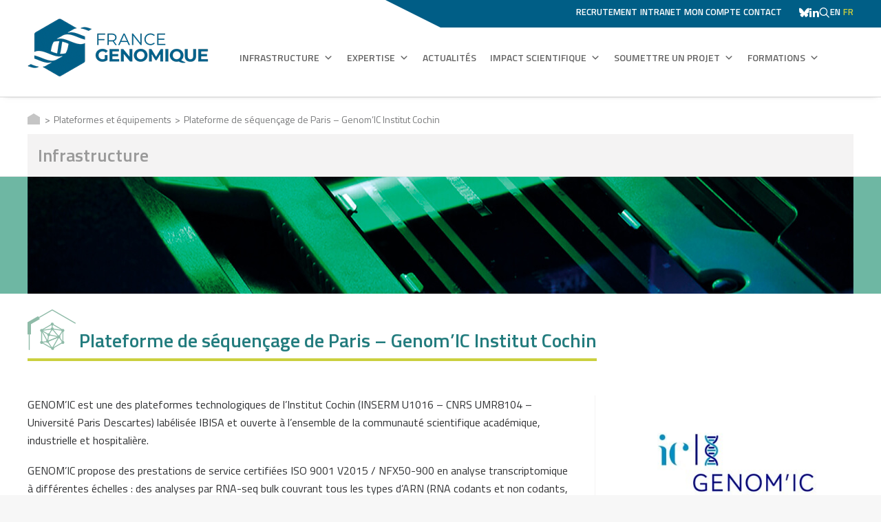

--- FILE ---
content_type: text/html; charset=UTF-8
request_url: https://www.france-genomique.org/plateformes-et-equipements/plateforme-sequecange-genomic-institut-cochin-paris/
body_size: 28602
content:
<!DOCTYPE html>
<html class="no-touch" lang="fr-FR" xmlns="http://www.w3.org/1999/xhtml">
<head>
<meta http-equiv="Content-Type" content="text/html; charset=UTF-8">
<meta name="viewport" content="width=device-width, initial-scale=1">
<link rel="profile" href="http://gmpg.org/xfn/11">
<link rel="pingback" href="https://www.france-genomique.org/xmlrpc.php">
<meta name='robots' content='index, follow, max-image-preview:large, max-snippet:-1, max-video-preview:-1' />
<link rel="alternate" hreflang="en" href="https://www.france-genomique.org/platforms-and-equipments/sequencing-platform-genomic-institut-cochin-paris/?lang=en" />
<link rel="alternate" hreflang="fr" href="https://www.france-genomique.org/plateformes-et-equipements/plateforme-sequecange-genomic-institut-cochin-paris/" />
<link rel="alternate" hreflang="x-default" href="https://www.france-genomique.org/plateformes-et-equipements/plateforme-sequecange-genomic-institut-cochin-paris/" />

	<!-- This site is optimized with the Yoast SEO plugin v26.7 - https://yoast.com/wordpress/plugins/seo/ -->
	<title>Plateforme de séquençage de Paris - Genom&#039;IC Institut Cochin - France Génomique</title>
	<link rel="canonical" href="https://www.france-genomique.org/plateformes-et-equipements/plateforme-sequecange-genomic-institut-cochin-paris/" />
	<meta property="og:locale" content="fr_FR" />
	<meta property="og:type" content="article" />
	<meta property="og:title" content="Plateforme de séquençage de Paris - Genom&#039;IC Institut Cochin - France Génomique" />
	<meta property="og:url" content="https://www.france-genomique.org/plateformes-et-equipements/plateforme-sequecange-genomic-institut-cochin-paris/" />
	<meta property="og:site_name" content="France Génomique" />
	<meta property="article:modified_time" content="2025-08-18T14:07:36+00:00" />
	<meta property="og:image" content="https://www.france-genomique.org/wp-content/uploads/2025/08/GenomICCochin.jpg" />
	<meta property="og:image:width" content="400" />
	<meta property="og:image:height" content="266" />
	<meta property="og:image:type" content="image/jpeg" />
	<meta name="twitter:card" content="summary_large_image" />
	<meta name="twitter:label1" content="Durée de lecture estimée" />
	<meta name="twitter:data1" content="3 minutes" />
	<script type="application/ld+json" class="yoast-schema-graph">{"@context":"https://schema.org","@graph":[{"@type":"WebPage","@id":"https://www.france-genomique.org/plateformes-et-equipements/plateforme-sequecange-genomic-institut-cochin-paris/","url":"https://www.france-genomique.org/plateformes-et-equipements/plateforme-sequecange-genomic-institut-cochin-paris/","name":"Plateforme de séquençage de Paris - Genom'IC Institut Cochin - France Génomique","isPartOf":{"@id":"https://www.france-genomique.org/#website"},"primaryImageOfPage":{"@id":"https://www.france-genomique.org/plateformes-et-equipements/plateforme-sequecange-genomic-institut-cochin-paris/#primaryimage"},"image":{"@id":"https://www.france-genomique.org/plateformes-et-equipements/plateforme-sequecange-genomic-institut-cochin-paris/#primaryimage"},"thumbnailUrl":"https://www.france-genomique.org/wp-content/uploads/2025/08/GenomICCochin.jpg","datePublished":"2019-06-06T16:57:01+00:00","dateModified":"2025-08-18T14:07:36+00:00","breadcrumb":{"@id":"https://www.france-genomique.org/plateformes-et-equipements/plateforme-sequecange-genomic-institut-cochin-paris/#breadcrumb"},"inLanguage":"fr-FR","potentialAction":[{"@type":"ReadAction","target":["https://www.france-genomique.org/plateformes-et-equipements/plateforme-sequecange-genomic-institut-cochin-paris/"]}]},{"@type":"ImageObject","inLanguage":"fr-FR","@id":"https://www.france-genomique.org/plateformes-et-equipements/plateforme-sequecange-genomic-institut-cochin-paris/#primaryimage","url":"https://www.france-genomique.org/wp-content/uploads/2025/08/GenomICCochin.jpg","contentUrl":"https://www.france-genomique.org/wp-content/uploads/2025/08/GenomICCochin.jpg","width":400,"height":266},{"@type":"BreadcrumbList","@id":"https://www.france-genomique.org/plateformes-et-equipements/plateforme-sequecange-genomic-institut-cochin-paris/#breadcrumb","itemListElement":[{"@type":"ListItem","position":1,"name":"Accueil","item":"https://www.france-genomique.org/"},{"@type":"ListItem","position":2,"name":"Plateformes et équipements","item":"https://www.france-genomique.org/plateformes-et-equipements/"},{"@type":"ListItem","position":3,"name":"Plateforme de séquençage de Paris &#8211; Genom&rsquo;IC Institut Cochin"}]},{"@type":"WebSite","@id":"https://www.france-genomique.org/#website","url":"https://www.france-genomique.org/","name":"France Génomique","description":"MUTUALISATION DES COMPÉTENCES ET DES ÉQUIPEMENTS FRANÇAIS POUR L’ANALYSE GÉNOMIQUE ET LA BIO-INFORMATIQUE","publisher":{"@id":"https://www.france-genomique.org/#organization"},"potentialAction":[{"@type":"SearchAction","target":{"@type":"EntryPoint","urlTemplate":"https://www.france-genomique.org/?s={search_term_string}"},"query-input":{"@type":"PropertyValueSpecification","valueRequired":true,"valueName":"search_term_string"}}],"inLanguage":"fr-FR"},{"@type":"Organization","@id":"https://www.france-genomique.org/#organization","name":"France Génomique","url":"https://www.france-genomique.org/","logo":{"@type":"ImageObject","inLanguage":"fr-FR","@id":"https://www.france-genomique.org/#/schema/logo/image/","url":"https://www.france-genomique.org/wp-content/uploads/2019/03/logo-FG-blue-RVB-medium.png","contentUrl":"https://www.france-genomique.org/wp-content/uploads/2019/03/logo-FG-blue-RVB-medium.png","width":263,"height":85,"caption":"France Génomique"},"image":{"@id":"https://www.france-genomique.org/#/schema/logo/image/"}}]}</script>
	<!-- / Yoast SEO plugin. -->


<link rel='dns-prefetch' href='//fonts.googleapis.com' />
<link rel="alternate" type="application/rss+xml" title="France Génomique &raquo; Flux" href="https://www.france-genomique.org/feed/" />
<link rel="alternate" type="application/rss+xml" title="France Génomique &raquo; Flux des commentaires" href="https://www.france-genomique.org/comments/feed/" />
<link rel="alternate" title="oEmbed (JSON)" type="application/json+oembed" href="https://www.france-genomique.org/wp-json/oembed/1.0/embed?url=https%3A%2F%2Fwww.france-genomique.org%2Fplateformes-et-equipements%2Fplateforme-sequecange-genomic-institut-cochin-paris%2F" />
<link rel="alternate" title="oEmbed (XML)" type="text/xml+oembed" href="https://www.france-genomique.org/wp-json/oembed/1.0/embed?url=https%3A%2F%2Fwww.france-genomique.org%2Fplateformes-et-equipements%2Fplateforme-sequecange-genomic-institut-cochin-paris%2F&#038;format=xml" />
		<!-- This site uses the Google Analytics by ExactMetrics plugin v7.3.0 - Using Analytics tracking - https://www.exactmetrics.com/ -->
							<script src="//www.googletagmanager.com/gtag/js?id=UA-142624615-1"  type="text/javascript" data-cfasync="false" data-wpfc-render="false" async></script>
			<script type="text/javascript" data-cfasync="false" data-wpfc-render="false">
				var em_version = '7.3.0';
				var em_track_user = true;
				var em_no_track_reason = '';
				
								var disableStrs = [
															'ga-disable-UA-142624615-1',
									];

				/* Function to detect opted out users */
				function __gtagTrackerIsOptedOut() {
					for ( var index = 0; index < disableStrs.length; index++ ) {
						if ( document.cookie.indexOf( disableStrs[ index ] + '=true' ) > -1 ) {
							return true;
						}
					}

					return false;
				}

				/* Disable tracking if the opt-out cookie exists. */
				if ( __gtagTrackerIsOptedOut() ) {
					for ( var index = 0; index < disableStrs.length; index++ ) {
						window[ disableStrs[ index ] ] = true;
					}
				}

				/* Opt-out function */
				function __gtagTrackerOptout() {
					for ( var index = 0; index < disableStrs.length; index++ ) {
						document.cookie = disableStrs[ index ] + '=true; expires=Thu, 31 Dec 2099 23:59:59 UTC; path=/';
						window[ disableStrs[ index ] ] = true;
					}
				}

				if ( 'undefined' === typeof gaOptout ) {
					function gaOptout() {
						__gtagTrackerOptout();
					}
				}
								window.dataLayer = window.dataLayer || [];

				window.ExactMetricsDualTracker = {
					helpers: {},
					trackers: {},
				};
				if ( em_track_user ) {
					function __gtagDataLayer() {
						dataLayer.push( arguments );
					}

					function __gtagTracker( type, name, parameters ) {
						if (!parameters) {
							parameters = {};
						}

						if (parameters.send_to) {
							__gtagDataLayer.apply( null, arguments );
							return;
						}

						if ( type === 'event' ) {
							
															parameters.send_to = exactmetrics_frontend.ua;
								__gtagDataLayer( type, name, parameters );
													} else {
							__gtagDataLayer.apply( null, arguments );
						}
					}
					__gtagTracker( 'js', new Date() );
					__gtagTracker( 'set', {
						'developer_id.dNDMyYj' : true,
											} );
															__gtagTracker( 'config', 'UA-142624615-1', {"forceSSL":"true"} );
										window.gtag = __gtagTracker;											(function () {
							/* https://developers.google.com/analytics/devguides/collection/analyticsjs/ */
							/* ga and __gaTracker compatibility shim. */
							var noopfn = function () {
								return null;
							};
							var newtracker = function () {
								return new Tracker();
							};
							var Tracker = function () {
								return null;
							};
							var p = Tracker.prototype;
							p.get = noopfn;
							p.set = noopfn;
							p.send = function (){
								var args = Array.prototype.slice.call(arguments);
								args.unshift( 'send' );
								__gaTracker.apply(null, args);
							};
							var __gaTracker = function () {
								var len = arguments.length;
								if ( len === 0 ) {
									return;
								}
								var f = arguments[len - 1];
								if ( typeof f !== 'object' || f === null || typeof f.hitCallback !== 'function' ) {
									if ( 'send' === arguments[0] ) {
										var hitConverted, hitObject = false, action;
										if ( 'event' === arguments[1] ) {
											if ( 'undefined' !== typeof arguments[3] ) {
												hitObject = {
													'eventAction': arguments[3],
													'eventCategory': arguments[2],
													'eventLabel': arguments[4],
													'value': arguments[5] ? arguments[5] : 1,
												}
											}
										}
										if ( 'pageview' === arguments[1] ) {
											if ( 'undefined' !== typeof arguments[2] ) {
												hitObject = {
													'eventAction': 'page_view',
													'page_path' : arguments[2],
												}
											}
										}
										if ( typeof arguments[2] === 'object' ) {
											hitObject = arguments[2];
										}
										if ( typeof arguments[5] === 'object' ) {
											Object.assign( hitObject, arguments[5] );
										}
										if ( 'undefined' !== typeof arguments[1].hitType ) {
											hitObject = arguments[1];
											if ( 'pageview' === hitObject.hitType ) {
												hitObject.eventAction = 'page_view';
											}
										}
										if ( hitObject ) {
											action = 'timing' === arguments[1].hitType ? 'timing_complete' : hitObject.eventAction;
											hitConverted = mapArgs( hitObject );
											__gtagTracker( 'event', action, hitConverted );
										}
									}
									return;
								}

								function mapArgs( args ) {
									var arg, hit = {};
									var gaMap = {
										'eventCategory': 'event_category',
										'eventAction': 'event_action',
										'eventLabel': 'event_label',
										'eventValue': 'event_value',
										'nonInteraction': 'non_interaction',
										'timingCategory': 'event_category',
										'timingVar': 'name',
										'timingValue': 'value',
										'timingLabel': 'event_label',
										'page' : 'page_path',
										'location' : 'page_location',
										'title' : 'page_title',
									};
									for ( arg in args ) {
																				if ( ! ( ! args.hasOwnProperty(arg) || ! gaMap.hasOwnProperty(arg) ) ) {
											hit[gaMap[arg]] = args[arg];
										} else {
											hit[arg] = args[arg];
										}
									}
									return hit;
								}

								try {
									f.hitCallback();
								} catch ( ex ) {
								}
							};
							__gaTracker.create = newtracker;
							__gaTracker.getByName = newtracker;
							__gaTracker.getAll = function () {
								return [];
							};
							__gaTracker.remove = noopfn;
							__gaTracker.loaded = true;
							window['__gaTracker'] = __gaTracker;
						})();
									} else {
										console.log( "" );
					( function () {
							function __gtagTracker() {
								return null;
							}
							window['__gtagTracker'] = __gtagTracker;
							window['gtag'] = __gtagTracker;
					} )();
									}
			</script>
				<!-- / Google Analytics by ExactMetrics -->
		<style id='wp-img-auto-sizes-contain-inline-css' type='text/css'>
img:is([sizes=auto i],[sizes^="auto," i]){contain-intrinsic-size:3000px 1500px}
/*# sourceURL=wp-img-auto-sizes-contain-inline-css */
</style>
<style id='classic-theme-styles-inline-css' type='text/css'>
/*! This file is auto-generated */
.wp-block-button__link{color:#fff;background-color:#32373c;border-radius:9999px;box-shadow:none;text-decoration:none;padding:calc(.667em + 2px) calc(1.333em + 2px);font-size:1.125em}.wp-block-file__button{background:#32373c;color:#fff;text-decoration:none}
/*# sourceURL=/wp-includes/css/classic-themes.min.css */
</style>
<link rel='stylesheet' id='uncodefont-google-css' href='//fonts.googleapis.com/css?family=Titillium+Web%3A200%2C200italic%2C300%2C300italic%2Cregular%2Citalic%2C600%2C600italic%2C700%2C700italic%2C900&#038;subset=latin%2Clatin-ext&#038;ver=2.10.4' type='text/css' media='all' />
<link rel='stylesheet' id='uncode-privacy-css' href='https://www.france-genomique.org/wp-content/plugins/uncode-privacy/assets/css/uncode-privacy-public.css?ver=2.2.7' type='text/css' media='all' />
<link rel='stylesheet' id='dashicons-css' href='https://www.france-genomique.org/wp-includes/css/dashicons.min.css?ver=03715ce560075c4ab2d67f2c88af9754' type='text/css' media='all' />
<link rel='stylesheet' id='search-filter-plugin-styles-css' href='https://www.france-genomique.org/wp-content/plugins/search-filter-pro/public/assets/css/search-filter.min.css?ver=2.5.17' type='text/css' media='all' />
<link rel='stylesheet' id='uncode-style-css' href='https://www.france-genomique.org/wp-content/themes/uncode/library/css/style.css' type='text/css' media='all' />
<style id='uncode-style-inline-css' type='text/css'>

@media (max-width: 959px) { .navbar-brand > * { height: 40px !important;}}
@media (min-width: 960px) { 
		.limit-width { max-width: 1200px; margin: auto;}
		.menu-container:not(.grid-filters) .menu-horizontal ul.menu-smart .megamenu-block-wrapper > .vc_row[data-parent="true"].limit-width:not(.row-parent-limit) { max-width: calc(1200px - 72px); }
		}
.menu-primary ul.menu-smart > li > a, .menu-primary ul.menu-smart li.dropdown > a, .menu-primary ul.menu-smart li.mega-menu > a, .vmenu-container ul.menu-smart > li > a, .vmenu-container ul.menu-smart li.dropdown > a { text-transform: uppercase; }
#changer-back-color { transition: background-color 1000ms cubic-bezier(0.25, 1, 0.5, 1) !important; } #changer-back-color > div { transition: opacity 1000ms cubic-bezier(0.25, 1, 0.5, 1) !important; } body.bg-changer-init.disable-hover .main-wrapper .style-light,  body.bg-changer-init.disable-hover .main-wrapper .style-light h1,  body.bg-changer-init.disable-hover .main-wrapper .style-light h2, body.bg-changer-init.disable-hover .main-wrapper .style-light h3, body.bg-changer-init.disable-hover .main-wrapper .style-light h4, body.bg-changer-init.disable-hover .main-wrapper .style-light h5, body.bg-changer-init.disable-hover .main-wrapper .style-light h6, body.bg-changer-init.disable-hover .main-wrapper .style-light a, body.bg-changer-init.disable-hover .main-wrapper .style-dark, body.bg-changer-init.disable-hover .main-wrapper .style-dark h1, body.bg-changer-init.disable-hover .main-wrapper .style-dark h2, body.bg-changer-init.disable-hover .main-wrapper .style-dark h3, body.bg-changer-init.disable-hover .main-wrapper .style-dark h4, body.bg-changer-init.disable-hover .main-wrapper .style-dark h5, body.bg-changer-init.disable-hover .main-wrapper .style-dark h6, body.bg-changer-init.disable-hover .main-wrapper .style-dark a { transition: color 1000ms cubic-bezier(0.25, 1, 0.5, 1) !important; }
/*# sourceURL=uncode-style-inline-css */
</style>
<link rel='stylesheet' id='popover-style-css' href='https://www.france-genomique.org/wp-content/themes/france-genomique/css/jquery.webui-popover.min.css' type='text/css' media='all' />
<link rel='stylesheet' id='uncode-custom-style-css' href='https://www.france-genomique.org/wp-content/themes/uncode/library/css/style-custom.css?ver=2.10.4' type='text/css' media='all' />
<style id='uncode-custom-style-inline-css' type='text/css'>
.single-portfolio .uncode_text_column ul {list-style:disc;margin-left:18px;}.single-portfolio .uncode_text_column li a {font-weight:600;color:#6eb7a3 !important;font-size:16px;}.single-portfolio .uncode_text_column li a:hover {color:#237c7e !important;}.archive.tax-portfolio_category .tmb .t-entry-visual {display:none}.archive.tax-publication_tag .tmb .t-entry-visual {display:none}.archive.tax-publication_category .tmb .t-entry-visual {display:none}#menu-publications-autres-tags {padding:0 20px;margin-top:0;}#menu-publications-autres-tags a:before {display:none;}#menu-publications-autres-tags a {color:#6eb7a3;font-size:16px;font-weight:600;text-transform:uppercase;}.widget-container + .widget-container {margin-top:18px}.menu-wrapper .row-menu.limit-width .row-menu-inner {padding:0 !important;}body[class*=hmenu-]:not(.hormenu-position-right) .menu-borders .navbar-nav + .navbar-nav-last > *:first-child, body[class*=hmenu-]:not(.hormenu-position-right) .menu-borders .navbar-mobile-el + .navbar-nav-last > *:first-child {padding:0 0 0 10px;padding-top:26px;}html:not(.no-cssanimations) body:not(.fp-waiting) .animate_when_almost_visible.start_animation:not(.zoom-reverse):not(.srcset-lazy-animations).zoom-in {z-index:10;}#mega-menu-wrap-primary #mega-menu-primary > li.mega-menu-item > a.mega-menu-link {font-size:14px !important}body .top-menu li.social-icon + li.social-icon {margin-left:0}body:not(.rtl) .uncode-accordion:not(.none-signed) .panel-title > a > span {padding-left:1.3em;}
/*# sourceURL=uncode-custom-style-inline-css */
</style>
<link rel='stylesheet' id='child-style-css' href='https://www.france-genomique.org/wp-content/themes/france-genomique/style.css?ver=202406101343' type='text/css' media='all' />
<link rel='stylesheet' id='uncode-icons-css' href='https://www.france-genomique.org/wp-content/themes/uncode/library/css/uncode-icons.css?ver=2.10.4' type='text/css' media='all' />
<script type="text/javascript" src="https://www.france-genomique.org/wp-includes/js/jquery/jquery.min.js?ver=3.7.1" id="jquery-core-js"></script>
<script type="text/javascript" src="https://www.france-genomique.org/wp-includes/js/jquery/jquery-migrate.min.js?ver=3.4.1" id="jquery-migrate-js"></script>
<script type="text/javascript" id="exactmetrics-frontend-script-js-extra">
/* <![CDATA[ */
var exactmetrics_frontend = {"js_events_tracking":"true","download_extensions":"doc,pdf,ppt,zip,xls,docx,pptx,xlsx","inbound_paths":"[]","home_url":"https://www.france-genomique.org","hash_tracking":"false","ua":"UA-142624615-1","v4_id":""};
//# sourceURL=exactmetrics-frontend-script-js-extra
/* ]]> */
</script>
<script type="text/javascript" src="https://www.france-genomique.org/wp-content/plugins/exactmetrics-premium/assets/js/frontend-gtag.min.js?ver=7.3.0" id="exactmetrics-frontend-script-js"></script>
<script type="text/javascript" id="search-filter-plugin-build-js-extra">
/* <![CDATA[ */
var SF_LDATA = {"ajax_url":"https://www.france-genomique.org/wp-admin/admin-ajax.php","home_url":"https://www.france-genomique.org/","extensions":[]};
//# sourceURL=search-filter-plugin-build-js-extra
/* ]]> */
</script>
<script type="text/javascript" src="https://www.france-genomique.org/wp-content/plugins/search-filter-pro/public/assets/js/search-filter-build.min.js?ver=2.5.17" id="search-filter-plugin-build-js"></script>
<script type="text/javascript" src="https://www.france-genomique.org/wp-content/plugins/search-filter-pro/public/assets/js/chosen.jquery.min.js?ver=2.5.17" id="search-filter-plugin-chosen-js"></script>
<script type="text/javascript" src="/wp-content/themes/uncode/library/js/ai-uncode.min.js" id="uncodeAI" data-home="/" data-path="/" data-breakpoints-images="258,516,720,1032,1440,2064,2880" id="ai-uncode-js"></script>
<script type="text/javascript" id="uncode-init-js-extra">
/* <![CDATA[ */
var SiteParameters = {"days":"jours","hours":"heures","minutes":"minutes","seconds":"secondes","constant_scroll":"on","scroll_speed":"2","parallax_factor":"0.25","loading":"Chargement...","slide_name":"slide","slide_footer":"footer","ajax_url":"https://www.france-genomique.org/wp-admin/admin-ajax.php","nonce_adaptive_images":"712c396879","nonce_srcset_async":"784b6bd4d6","enable_debug":"","block_mobile_videos":"","is_frontend_editor":"","main_width":["1200","px"],"mobile_parallax_allowed":"","listen_for_screen_update":"1","wireframes_plugin_active":"1","sticky_elements":"off","resize_quality":"90","register_metadata":"","bg_changer_time":"1000","update_wc_fragments":"1","optimize_shortpixel_image":"","menu_mobile_offcanvas_gap":"45","custom_cursor_selector":"[href], .trigger-overlay, .owl-next, .owl-prev, .owl-dot, input[type=\"submit\"], input[type=\"checkbox\"], button[type=\"submit\"], a[class^=\"ilightbox\"], .ilightbox-thumbnail, .ilightbox-prev, .ilightbox-next, .overlay-close, .unmodal-close, .qty-inset \u003E span, .share-button li, .uncode-post-titles .tmb.tmb-click-area, .btn-link, .tmb-click-row .t-inside, .lg-outer button, .lg-thumb img, a[data-lbox], .uncode-close-offcanvas-overlay, .uncode-nav-next, .uncode-nav-prev, .uncode-nav-index","mobile_parallax_animation":"","lbox_enhanced":"","native_media_player":"1","vimeoPlayerParams":"?autoplay=0","ajax_filter_key_search":"key","ajax_filter_key_unfilter":"unfilter","index_pagination_disable_scroll":"","index_pagination_scroll_to":"","uncode_wc_popup_cart_qty":"","disable_hover_hack":"","uncode_nocookie":"","menuHideOnClick":"1","menuShowOnClick":"","smoothScroll":"on","smoothScrollDisableHover":"","smoothScrollQuery":"960","uncode_force_onepage_dots":"","uncode_smooth_scroll_safe":"","uncode_lb_add_galleries":", .gallery","uncode_lb_add_items":", .gallery .gallery-item a","uncode_prev_label":"Previous","uncode_next_label":"Suivant","uncode_slide_label":"Slide","uncode_share_label":"Share on %","uncode_has_ligatures":"","uncode_is_accessible":"","uncode_carousel_itemSelector":"*:not(.hidden)","uncode_adaptive":"1","ai_breakpoints":"258,516,720,1032,1440,2064,2880","uncode_limit_width":"1200px"};
//# sourceURL=uncode-init-js-extra
/* ]]> */
</script>
<script type="text/javascript" src="https://www.france-genomique.org/wp-content/themes/uncode/library/js/init.min.js?ver=2.10.4" id="uncode-init-js"></script>
<script></script><link rel="https://api.w.org/" href="https://www.france-genomique.org/wp-json/" /><link rel="alternate" title="JSON" type="application/json" href="https://www.france-genomique.org/wp-json/wp/v2/pages/11307" /><link rel="EditURI" type="application/rsd+xml" title="RSD" href="https://www.france-genomique.org/xmlrpc.php?rsd" />

<link rel='shortlink' href='https://www.france-genomique.org/?p=11307' />
<meta name="generator" content="WPML ver:4.7.6 stt:1,4;" />
<script type="text/javascript">
(function(url){
	if(/(?:Chrome\/26\.0\.1410\.63 Safari\/537\.31|WordfenceTestMonBot)/.test(navigator.userAgent)){ return; }
	var addEvent = function(evt, handler) {
		if (window.addEventListener) {
			document.addEventListener(evt, handler, false);
		} else if (window.attachEvent) {
			document.attachEvent('on' + evt, handler);
		}
	};
	var removeEvent = function(evt, handler) {
		if (window.removeEventListener) {
			document.removeEventListener(evt, handler, false);
		} else if (window.detachEvent) {
			document.detachEvent('on' + evt, handler);
		}
	};
	var evts = 'contextmenu dblclick drag dragend dragenter dragleave dragover dragstart drop keydown keypress keyup mousedown mousemove mouseout mouseover mouseup mousewheel scroll'.split(' ');
	var logHuman = function() {
		if (window.wfLogHumanRan) { return; }
		window.wfLogHumanRan = true;
		var wfscr = document.createElement('script');
		wfscr.type = 'text/javascript';
		wfscr.async = true;
		wfscr.src = url + '&r=' + Math.random();
		(document.getElementsByTagName('head')[0]||document.getElementsByTagName('body')[0]).appendChild(wfscr);
		for (var i = 0; i < evts.length; i++) {
			removeEvent(evts[i], logHuman);
		}
	};
	for (var i = 0; i < evts.length; i++) {
		addEvent(evts[i], logHuman);
	}
})('//www.france-genomique.org/?wordfence_lh=1&hid=4F5161EAD45A39AB24CBFB2D5FB9EEFA');
</script><link rel="icon" href="https://www.france-genomique.org/wp-content/uploads/2019/06/FG-blue-icon-150x150.png" sizes="32x32" />
<link rel="icon" href="https://www.france-genomique.org/wp-content/uploads/2019/06/FG-blue-icon.png" sizes="192x192" />
<link rel="apple-touch-icon" href="https://www.france-genomique.org/wp-content/uploads/2019/06/FG-blue-icon.png" />
<meta name="msapplication-TileImage" content="https://www.france-genomique.org/wp-content/uploads/2019/06/FG-blue-icon.png" />
<noscript><style> .wpb_animate_when_almost_visible { opacity: 1; }</style></noscript><style type="text/css">@charset "UTF-8";/** THIS FILE IS AUTOMATICALLY GENERATED - DO NOT MAKE MANUAL EDITS! **//** Custom CSS should be added to Mega Menu > Menu Themes > Custom Styling **/.mega-menu-css-type {content: "standard";}.mega-menu-last-modified-1755507941 {content: "Monday 18th August 2025 09:05:41 UTC";}#mega-menu-wrap-primary, #mega-menu-wrap-primary #mega-menu-primary, #mega-menu-wrap-primary #mega-menu-primary ul.mega-sub-menu, #mega-menu-wrap-primary #mega-menu-primary li.mega-menu-item, #mega-menu-wrap-primary #mega-menu-primary li.mega-menu-row, #mega-menu-wrap-primary #mega-menu-primary li.mega-menu-column, #mega-menu-wrap-primary #mega-menu-primary a.mega-menu-link, #mega-menu-wrap-primary #mega-menu-primary span.mega-menu-badge, #mega-menu-wrap-primary button.mega-close {transition: none;border-radius: 0;box-shadow: none;background: none;border: 0;bottom: auto;box-sizing: border-box;clip: auto;color: #666;display: block;float: none;font-family: inherit;font-size: 14px;height: auto;left: auto;line-height: 1.7;list-style-type: none;margin: 0;min-height: auto;max-height: none;min-width: auto;max-width: none;opacity: 1;outline: none;overflow: visible;padding: 0;position: relative;pointer-events: auto;right: auto;text-align: left;text-decoration: none;text-indent: 0;text-transform: none;transform: none;top: auto;vertical-align: baseline;visibility: inherit;width: auto;word-wrap: break-word;white-space: normal;-webkit-tap-highlight-color: transparent;}#mega-menu-wrap-primary:before, #mega-menu-wrap-primary:after, #mega-menu-wrap-primary #mega-menu-primary:before, #mega-menu-wrap-primary #mega-menu-primary:after, #mega-menu-wrap-primary #mega-menu-primary ul.mega-sub-menu:before, #mega-menu-wrap-primary #mega-menu-primary ul.mega-sub-menu:after, #mega-menu-wrap-primary #mega-menu-primary li.mega-menu-item:before, #mega-menu-wrap-primary #mega-menu-primary li.mega-menu-item:after, #mega-menu-wrap-primary #mega-menu-primary li.mega-menu-row:before, #mega-menu-wrap-primary #mega-menu-primary li.mega-menu-row:after, #mega-menu-wrap-primary #mega-menu-primary li.mega-menu-column:before, #mega-menu-wrap-primary #mega-menu-primary li.mega-menu-column:after, #mega-menu-wrap-primary #mega-menu-primary a.mega-menu-link:before, #mega-menu-wrap-primary #mega-menu-primary a.mega-menu-link:after, #mega-menu-wrap-primary #mega-menu-primary span.mega-menu-badge:before, #mega-menu-wrap-primary #mega-menu-primary span.mega-menu-badge:after, #mega-menu-wrap-primary button.mega-close:before, #mega-menu-wrap-primary button.mega-close:after {display: none;}#mega-menu-wrap-primary {border-radius: 0px;}@media only screen and (min-width: 601px) {#mega-menu-wrap-primary {background: rgba(255, 255, 255, 0);}}#mega-menu-wrap-primary.mega-keyboard-navigation .mega-menu-toggle:focus, #mega-menu-wrap-primary.mega-keyboard-navigation .mega-toggle-block:focus, #mega-menu-wrap-primary.mega-keyboard-navigation .mega-toggle-block a:focus, #mega-menu-wrap-primary.mega-keyboard-navigation .mega-toggle-block .mega-search input[type=text]:focus, #mega-menu-wrap-primary.mega-keyboard-navigation .mega-toggle-block button.mega-toggle-animated:focus, #mega-menu-wrap-primary.mega-keyboard-navigation #mega-menu-primary a:focus, #mega-menu-wrap-primary.mega-keyboard-navigation #mega-menu-primary span:focus, #mega-menu-wrap-primary.mega-keyboard-navigation #mega-menu-primary input:focus, #mega-menu-wrap-primary.mega-keyboard-navigation #mega-menu-primary li.mega-menu-item a.mega-menu-link:focus, #mega-menu-wrap-primary.mega-keyboard-navigation #mega-menu-primary form.mega-search-open:has(input[type=text]:focus), #mega-menu-wrap-primary.mega-keyboard-navigation #mega-menu-primary + button.mega-close:focus {outline-style: solid;outline-width: 3px;outline-color: #109cde;outline-offset: -3px;}#mega-menu-wrap-primary.mega-keyboard-navigation .mega-toggle-block button.mega-toggle-animated:focus {outline-offset: 2px;}#mega-menu-wrap-primary.mega-keyboard-navigation > li.mega-menu-item > a.mega-menu-link:focus {background: rgba(255, 255, 255, 0);color: #005e86;font-weight: inherit;text-decoration: none;border-color: rgba(255, 255, 255, 0.1);}@media only screen and (max-width: 600px) {#mega-menu-wrap-primary.mega-keyboard-navigation > li.mega-menu-item > a.mega-menu-link:focus {color: #ffffff;background: #333;}}#mega-menu-wrap-primary #mega-menu-primary {text-align: right;padding: 0px;}#mega-menu-wrap-primary #mega-menu-primary a.mega-menu-link {cursor: pointer;display: inline;}#mega-menu-wrap-primary #mega-menu-primary a.mega-menu-link .mega-description-group {vertical-align: middle;display: inline-block;transition: none;}#mega-menu-wrap-primary #mega-menu-primary a.mega-menu-link .mega-description-group .mega-menu-title, #mega-menu-wrap-primary #mega-menu-primary a.mega-menu-link .mega-description-group .mega-menu-description {transition: none;line-height: 1.5;display: block;}#mega-menu-wrap-primary #mega-menu-primary a.mega-menu-link .mega-description-group .mega-menu-description {font-style: italic;font-size: 0.8em;text-transform: none;font-weight: normal;}#mega-menu-wrap-primary #mega-menu-primary li.mega-menu-megamenu li.mega-menu-item.mega-icon-left.mega-has-description.mega-has-icon > a.mega-menu-link {display: flex;align-items: center;}#mega-menu-wrap-primary #mega-menu-primary li.mega-menu-megamenu li.mega-menu-item.mega-icon-left.mega-has-description.mega-has-icon > a.mega-menu-link:before {flex: 0 0 auto;align-self: flex-start;}#mega-menu-wrap-primary #mega-menu-primary li.mega-menu-tabbed.mega-menu-megamenu > ul.mega-sub-menu > li.mega-menu-item.mega-icon-left.mega-has-description.mega-has-icon > a.mega-menu-link {display: block;}#mega-menu-wrap-primary #mega-menu-primary li.mega-menu-item.mega-icon-top > a.mega-menu-link {display: table-cell;vertical-align: middle;line-height: initial;}#mega-menu-wrap-primary #mega-menu-primary li.mega-menu-item.mega-icon-top > a.mega-menu-link:before {display: block;margin: 0 0 6px 0;text-align: center;}#mega-menu-wrap-primary #mega-menu-primary li.mega-menu-item.mega-icon-top > a.mega-menu-link > span.mega-title-below {display: inline-block;transition: none;}@media only screen and (max-width: 600px) {#mega-menu-wrap-primary #mega-menu-primary > li.mega-menu-item.mega-icon-top > a.mega-menu-link {display: block;line-height: 40px;}#mega-menu-wrap-primary #mega-menu-primary > li.mega-menu-item.mega-icon-top > a.mega-menu-link:before {display: inline-block;margin: 0 6px 0 0;text-align: left;}}#mega-menu-wrap-primary #mega-menu-primary li.mega-menu-item.mega-icon-right > a.mega-menu-link:before {float: right;margin: 0 0 0 6px;}#mega-menu-wrap-primary #mega-menu-primary > li.mega-animating > ul.mega-sub-menu {pointer-events: none;}#mega-menu-wrap-primary #mega-menu-primary li.mega-disable-link > a.mega-menu-link, #mega-menu-wrap-primary #mega-menu-primary li.mega-menu-megamenu li.mega-disable-link > a.mega-menu-link {cursor: inherit;}#mega-menu-wrap-primary #mega-menu-primary li.mega-menu-item-has-children.mega-disable-link > a.mega-menu-link, #mega-menu-wrap-primary #mega-menu-primary li.mega-menu-megamenu > li.mega-menu-item-has-children.mega-disable-link > a.mega-menu-link {cursor: pointer;}#mega-menu-wrap-primary #mega-menu-primary p {margin-bottom: 10px;}#mega-menu-wrap-primary #mega-menu-primary input, #mega-menu-wrap-primary #mega-menu-primary img {max-width: 100%;}#mega-menu-wrap-primary #mega-menu-primary li.mega-menu-item > ul.mega-sub-menu {display: block;visibility: hidden;opacity: 1;pointer-events: auto;}@media only screen and (max-width: 600px) {#mega-menu-wrap-primary #mega-menu-primary li.mega-menu-item > ul.mega-sub-menu {display: none;visibility: visible;opacity: 1;}#mega-menu-wrap-primary #mega-menu-primary li.mega-menu-item.mega-toggle-on > ul.mega-sub-menu, #mega-menu-wrap-primary #mega-menu-primary li.mega-menu-megamenu.mega-menu-item.mega-toggle-on ul.mega-sub-menu {display: block;}#mega-menu-wrap-primary #mega-menu-primary li.mega-menu-megamenu.mega-menu-item.mega-toggle-on li.mega-hide-sub-menu-on-mobile > ul.mega-sub-menu, #mega-menu-wrap-primary #mega-menu-primary li.mega-hide-sub-menu-on-mobile > ul.mega-sub-menu {display: none;}}@media only screen and (min-width: 601px) {#mega-menu-wrap-primary #mega-menu-primary[data-effect="fade"] li.mega-menu-item > ul.mega-sub-menu {opacity: 0;transition: opacity 400ms ease-in, visibility 400ms ease-in;}#mega-menu-wrap-primary #mega-menu-primary[data-effect="fade"].mega-no-js li.mega-menu-item:hover > ul.mega-sub-menu, #mega-menu-wrap-primary #mega-menu-primary[data-effect="fade"].mega-no-js li.mega-menu-item:focus > ul.mega-sub-menu, #mega-menu-wrap-primary #mega-menu-primary[data-effect="fade"] li.mega-menu-item.mega-toggle-on > ul.mega-sub-menu, #mega-menu-wrap-primary #mega-menu-primary[data-effect="fade"] li.mega-menu-item.mega-menu-megamenu.mega-toggle-on ul.mega-sub-menu {opacity: 1;}#mega-menu-wrap-primary #mega-menu-primary[data-effect="fade_up"] li.mega-menu-item.mega-menu-megamenu > ul.mega-sub-menu, #mega-menu-wrap-primary #mega-menu-primary[data-effect="fade_up"] li.mega-menu-item.mega-menu-flyout ul.mega-sub-menu {opacity: 0;transform: translate(0, 10px);transition: opacity 400ms ease-in, transform 400ms ease-in, visibility 400ms ease-in;}#mega-menu-wrap-primary #mega-menu-primary[data-effect="fade_up"].mega-no-js li.mega-menu-item:hover > ul.mega-sub-menu, #mega-menu-wrap-primary #mega-menu-primary[data-effect="fade_up"].mega-no-js li.mega-menu-item:focus > ul.mega-sub-menu, #mega-menu-wrap-primary #mega-menu-primary[data-effect="fade_up"] li.mega-menu-item.mega-toggle-on > ul.mega-sub-menu, #mega-menu-wrap-primary #mega-menu-primary[data-effect="fade_up"] li.mega-menu-item.mega-menu-megamenu.mega-toggle-on ul.mega-sub-menu {opacity: 1;transform: translate(0, 0);}#mega-menu-wrap-primary #mega-menu-primary[data-effect="slide_up"] li.mega-menu-item.mega-menu-megamenu > ul.mega-sub-menu, #mega-menu-wrap-primary #mega-menu-primary[data-effect="slide_up"] li.mega-menu-item.mega-menu-flyout ul.mega-sub-menu {transform: translate(0, 10px);transition: transform 400ms ease-in, visibility 400ms ease-in;}#mega-menu-wrap-primary #mega-menu-primary[data-effect="slide_up"].mega-no-js li.mega-menu-item:hover > ul.mega-sub-menu, #mega-menu-wrap-primary #mega-menu-primary[data-effect="slide_up"].mega-no-js li.mega-menu-item:focus > ul.mega-sub-menu, #mega-menu-wrap-primary #mega-menu-primary[data-effect="slide_up"] li.mega-menu-item.mega-toggle-on > ul.mega-sub-menu, #mega-menu-wrap-primary #mega-menu-primary[data-effect="slide_up"] li.mega-menu-item.mega-menu-megamenu.mega-toggle-on ul.mega-sub-menu {transform: translate(0, 0);}}#mega-menu-wrap-primary #mega-menu-primary li.mega-menu-item.mega-menu-megamenu ul.mega-sub-menu li.mega-collapse-children > ul.mega-sub-menu {display: none;}#mega-menu-wrap-primary #mega-menu-primary li.mega-menu-item.mega-menu-megamenu ul.mega-sub-menu li.mega-collapse-children.mega-toggle-on > ul.mega-sub-menu {display: block;}#mega-menu-wrap-primary #mega-menu-primary.mega-no-js li.mega-menu-item:hover > ul.mega-sub-menu, #mega-menu-wrap-primary #mega-menu-primary.mega-no-js li.mega-menu-item:focus > ul.mega-sub-menu, #mega-menu-wrap-primary #mega-menu-primary li.mega-menu-item.mega-toggle-on > ul.mega-sub-menu {visibility: visible;}#mega-menu-wrap-primary #mega-menu-primary li.mega-menu-item.mega-menu-megamenu ul.mega-sub-menu ul.mega-sub-menu {visibility: inherit;opacity: 1;display: block;}#mega-menu-wrap-primary #mega-menu-primary li.mega-menu-item.mega-menu-megamenu ul.mega-sub-menu li.mega-1-columns > ul.mega-sub-menu > li.mega-menu-item {float: left;width: 100%;}#mega-menu-wrap-primary #mega-menu-primary li.mega-menu-item.mega-menu-megamenu ul.mega-sub-menu li.mega-2-columns > ul.mega-sub-menu > li.mega-menu-item {float: left;width: 50%;}#mega-menu-wrap-primary #mega-menu-primary li.mega-menu-item.mega-menu-megamenu ul.mega-sub-menu li.mega-3-columns > ul.mega-sub-menu > li.mega-menu-item {float: left;width: 33.3333333333%;}#mega-menu-wrap-primary #mega-menu-primary li.mega-menu-item.mega-menu-megamenu ul.mega-sub-menu li.mega-4-columns > ul.mega-sub-menu > li.mega-menu-item {float: left;width: 25%;}#mega-menu-wrap-primary #mega-menu-primary li.mega-menu-item.mega-menu-megamenu ul.mega-sub-menu li.mega-5-columns > ul.mega-sub-menu > li.mega-menu-item {float: left;width: 20%;}#mega-menu-wrap-primary #mega-menu-primary li.mega-menu-item.mega-menu-megamenu ul.mega-sub-menu li.mega-6-columns > ul.mega-sub-menu > li.mega-menu-item {float: left;width: 16.6666666667%;}#mega-menu-wrap-primary #mega-menu-primary li.mega-menu-item a[class^="dashicons"]:before {font-family: dashicons;}#mega-menu-wrap-primary #mega-menu-primary li.mega-menu-item a.mega-menu-link:before {display: inline-block;font: inherit;font-family: dashicons;position: static;margin: 0 6px 0 0px;vertical-align: top;-webkit-font-smoothing: antialiased;-moz-osx-font-smoothing: grayscale;color: inherit;background: transparent;height: auto;width: auto;top: auto;}#mega-menu-wrap-primary #mega-menu-primary li.mega-menu-item.mega-hide-text a.mega-menu-link:before {margin: 0;}#mega-menu-wrap-primary #mega-menu-primary li.mega-menu-item.mega-hide-text li.mega-menu-item a.mega-menu-link:before {margin: 0 6px 0 0;}#mega-menu-wrap-primary #mega-menu-primary li.mega-align-bottom-left.mega-toggle-on > a.mega-menu-link {border-radius: 0px;}#mega-menu-wrap-primary #mega-menu-primary li.mega-align-bottom-right > ul.mega-sub-menu {right: 0;}#mega-menu-wrap-primary #mega-menu-primary li.mega-align-bottom-right.mega-toggle-on > a.mega-menu-link {border-radius: 0px;}@media only screen and (min-width: 601px) {#mega-menu-wrap-primary #mega-menu-primary > li.mega-menu-megamenu.mega-menu-item {position: static;}}#mega-menu-wrap-primary #mega-menu-primary > li.mega-menu-item {margin: 0 0px 0 0;display: inline-block;height: auto;vertical-align: middle;}#mega-menu-wrap-primary #mega-menu-primary > li.mega-menu-item.mega-item-align-right {float: right;}@media only screen and (min-width: 601px) {#mega-menu-wrap-primary #mega-menu-primary > li.mega-menu-item.mega-item-align-right {margin: 0 0 0 0px;}}@media only screen and (min-width: 601px) {#mega-menu-wrap-primary #mega-menu-primary > li.mega-menu-item.mega-item-align-float-left {float: left;}}@media only screen and (min-width: 601px) {#mega-menu-wrap-primary #mega-menu-primary > li.mega-menu-item > a.mega-menu-link:hover, #mega-menu-wrap-primary #mega-menu-primary > li.mega-menu-item > a.mega-menu-link:focus {background: rgba(255, 255, 255, 0);color: #005e86;font-weight: inherit;text-decoration: none;border-color: rgba(255, 255, 255, 0.1);}}#mega-menu-wrap-primary #mega-menu-primary > li.mega-menu-item.mega-toggle-on > a.mega-menu-link {background: rgba(255, 255, 255, 0);color: #005e86;font-weight: inherit;text-decoration: none;border-color: rgba(255, 255, 255, 0.1);}@media only screen and (max-width: 600px) {#mega-menu-wrap-primary #mega-menu-primary > li.mega-menu-item.mega-toggle-on > a.mega-menu-link {color: #ffffff;background: #333;}}#mega-menu-wrap-primary #mega-menu-primary > li.mega-menu-item.mega-current-menu-item > a.mega-menu-link, #mega-menu-wrap-primary #mega-menu-primary > li.mega-menu-item.mega-current-menu-ancestor > a.mega-menu-link, #mega-menu-wrap-primary #mega-menu-primary > li.mega-menu-item.mega-current-page-ancestor > a.mega-menu-link {background: rgba(255, 255, 255, 0);color: #005e86;font-weight: inherit;text-decoration: none;border-color: rgba(255, 255, 255, 0.1);}@media only screen and (max-width: 600px) {#mega-menu-wrap-primary #mega-menu-primary > li.mega-menu-item.mega-current-menu-item > a.mega-menu-link, #mega-menu-wrap-primary #mega-menu-primary > li.mega-menu-item.mega-current-menu-ancestor > a.mega-menu-link, #mega-menu-wrap-primary #mega-menu-primary > li.mega-menu-item.mega-current-page-ancestor > a.mega-menu-link {color: #ffffff;background: #333;}}#mega-menu-wrap-primary #mega-menu-primary > li.mega-menu-item > a.mega-menu-link {line-height: 40px;height: 40px;padding: 0px 10px;vertical-align: baseline;width: auto;display: block;color: #666;text-transform: uppercase;text-decoration: none;text-align: left;background: rgba(0, 0, 0, 0);border: 0;border-radius: 0px;font-family: inherit;font-size: 16px;font-weight: inherit;outline: none;}@media only screen and (min-width: 601px) {#mega-menu-wrap-primary #mega-menu-primary > li.mega-menu-item.mega-multi-line > a.mega-menu-link {line-height: inherit;display: table-cell;vertical-align: middle;}}@media only screen and (max-width: 600px) {#mega-menu-wrap-primary #mega-menu-primary > li.mega-menu-item.mega-multi-line > a.mega-menu-link br {display: none;}}@media only screen and (max-width: 600px) {#mega-menu-wrap-primary #mega-menu-primary > li.mega-menu-item {display: list-item;margin: 0;clear: both;border: 0;}#mega-menu-wrap-primary #mega-menu-primary > li.mega-menu-item.mega-item-align-right {float: none;}#mega-menu-wrap-primary #mega-menu-primary > li.mega-menu-item > a.mega-menu-link {border-radius: 0;border: 0;margin: 0;line-height: 40px;height: 40px;padding: 0 10px;background: transparent;text-align: left;color: #ffffff;font-size: 14px;}}#mega-menu-wrap-primary #mega-menu-primary li.mega-menu-megamenu > ul.mega-sub-menu > li.mega-menu-row {width: 100%;float: left;}#mega-menu-wrap-primary #mega-menu-primary li.mega-menu-megamenu > ul.mega-sub-menu > li.mega-menu-row .mega-menu-column {float: left;min-height: 1px;}@media only screen and (min-width: 601px) {#mega-menu-wrap-primary #mega-menu-primary li.mega-menu-megamenu > ul.mega-sub-menu > li.mega-menu-row > ul.mega-sub-menu > li.mega-menu-columns-1-of-1 {width: 100%;}#mega-menu-wrap-primary #mega-menu-primary li.mega-menu-megamenu > ul.mega-sub-menu > li.mega-menu-row > ul.mega-sub-menu > li.mega-menu-columns-1-of-2 {width: 50%;}#mega-menu-wrap-primary #mega-menu-primary li.mega-menu-megamenu > ul.mega-sub-menu > li.mega-menu-row > ul.mega-sub-menu > li.mega-menu-columns-2-of-2 {width: 100%;}#mega-menu-wrap-primary #mega-menu-primary li.mega-menu-megamenu > ul.mega-sub-menu > li.mega-menu-row > ul.mega-sub-menu > li.mega-menu-columns-1-of-3 {width: 33.3333333333%;}#mega-menu-wrap-primary #mega-menu-primary li.mega-menu-megamenu > ul.mega-sub-menu > li.mega-menu-row > ul.mega-sub-menu > li.mega-menu-columns-2-of-3 {width: 66.6666666667%;}#mega-menu-wrap-primary #mega-menu-primary li.mega-menu-megamenu > ul.mega-sub-menu > li.mega-menu-row > ul.mega-sub-menu > li.mega-menu-columns-3-of-3 {width: 100%;}#mega-menu-wrap-primary #mega-menu-primary li.mega-menu-megamenu > ul.mega-sub-menu > li.mega-menu-row > ul.mega-sub-menu > li.mega-menu-columns-1-of-4 {width: 25%;}#mega-menu-wrap-primary #mega-menu-primary li.mega-menu-megamenu > ul.mega-sub-menu > li.mega-menu-row > ul.mega-sub-menu > li.mega-menu-columns-2-of-4 {width: 50%;}#mega-menu-wrap-primary #mega-menu-primary li.mega-menu-megamenu > ul.mega-sub-menu > li.mega-menu-row > ul.mega-sub-menu > li.mega-menu-columns-3-of-4 {width: 75%;}#mega-menu-wrap-primary #mega-menu-primary li.mega-menu-megamenu > ul.mega-sub-menu > li.mega-menu-row > ul.mega-sub-menu > li.mega-menu-columns-4-of-4 {width: 100%;}#mega-menu-wrap-primary #mega-menu-primary li.mega-menu-megamenu > ul.mega-sub-menu > li.mega-menu-row > ul.mega-sub-menu > li.mega-menu-columns-1-of-5 {width: 20%;}#mega-menu-wrap-primary #mega-menu-primary li.mega-menu-megamenu > ul.mega-sub-menu > li.mega-menu-row > ul.mega-sub-menu > li.mega-menu-columns-2-of-5 {width: 40%;}#mega-menu-wrap-primary #mega-menu-primary li.mega-menu-megamenu > ul.mega-sub-menu > li.mega-menu-row > ul.mega-sub-menu > li.mega-menu-columns-3-of-5 {width: 60%;}#mega-menu-wrap-primary #mega-menu-primary li.mega-menu-megamenu > ul.mega-sub-menu > li.mega-menu-row > ul.mega-sub-menu > li.mega-menu-columns-4-of-5 {width: 80%;}#mega-menu-wrap-primary #mega-menu-primary li.mega-menu-megamenu > ul.mega-sub-menu > li.mega-menu-row > ul.mega-sub-menu > li.mega-menu-columns-5-of-5 {width: 100%;}#mega-menu-wrap-primary #mega-menu-primary li.mega-menu-megamenu > ul.mega-sub-menu > li.mega-menu-row > ul.mega-sub-menu > li.mega-menu-columns-1-of-6 {width: 16.6666666667%;}#mega-menu-wrap-primary #mega-menu-primary li.mega-menu-megamenu > ul.mega-sub-menu > li.mega-menu-row > ul.mega-sub-menu > li.mega-menu-columns-2-of-6 {width: 33.3333333333%;}#mega-menu-wrap-primary #mega-menu-primary li.mega-menu-megamenu > ul.mega-sub-menu > li.mega-menu-row > ul.mega-sub-menu > li.mega-menu-columns-3-of-6 {width: 50%;}#mega-menu-wrap-primary #mega-menu-primary li.mega-menu-megamenu > ul.mega-sub-menu > li.mega-menu-row > ul.mega-sub-menu > li.mega-menu-columns-4-of-6 {width: 66.6666666667%;}#mega-menu-wrap-primary #mega-menu-primary li.mega-menu-megamenu > ul.mega-sub-menu > li.mega-menu-row > ul.mega-sub-menu > li.mega-menu-columns-5-of-6 {width: 83.3333333333%;}#mega-menu-wrap-primary #mega-menu-primary li.mega-menu-megamenu > ul.mega-sub-menu > li.mega-menu-row > ul.mega-sub-menu > li.mega-menu-columns-6-of-6 {width: 100%;}#mega-menu-wrap-primary #mega-menu-primary li.mega-menu-megamenu > ul.mega-sub-menu > li.mega-menu-row > ul.mega-sub-menu > li.mega-menu-columns-1-of-7 {width: 14.2857142857%;}#mega-menu-wrap-primary #mega-menu-primary li.mega-menu-megamenu > ul.mega-sub-menu > li.mega-menu-row > ul.mega-sub-menu > li.mega-menu-columns-2-of-7 {width: 28.5714285714%;}#mega-menu-wrap-primary #mega-menu-primary li.mega-menu-megamenu > ul.mega-sub-menu > li.mega-menu-row > ul.mega-sub-menu > li.mega-menu-columns-3-of-7 {width: 42.8571428571%;}#mega-menu-wrap-primary #mega-menu-primary li.mega-menu-megamenu > ul.mega-sub-menu > li.mega-menu-row > ul.mega-sub-menu > li.mega-menu-columns-4-of-7 {width: 57.1428571429%;}#mega-menu-wrap-primary #mega-menu-primary li.mega-menu-megamenu > ul.mega-sub-menu > li.mega-menu-row > ul.mega-sub-menu > li.mega-menu-columns-5-of-7 {width: 71.4285714286%;}#mega-menu-wrap-primary #mega-menu-primary li.mega-menu-megamenu > ul.mega-sub-menu > li.mega-menu-row > ul.mega-sub-menu > li.mega-menu-columns-6-of-7 {width: 85.7142857143%;}#mega-menu-wrap-primary #mega-menu-primary li.mega-menu-megamenu > ul.mega-sub-menu > li.mega-menu-row > ul.mega-sub-menu > li.mega-menu-columns-7-of-7 {width: 100%;}#mega-menu-wrap-primary #mega-menu-primary li.mega-menu-megamenu > ul.mega-sub-menu > li.mega-menu-row > ul.mega-sub-menu > li.mega-menu-columns-1-of-8 {width: 12.5%;}#mega-menu-wrap-primary #mega-menu-primary li.mega-menu-megamenu > ul.mega-sub-menu > li.mega-menu-row > ul.mega-sub-menu > li.mega-menu-columns-2-of-8 {width: 25%;}#mega-menu-wrap-primary #mega-menu-primary li.mega-menu-megamenu > ul.mega-sub-menu > li.mega-menu-row > ul.mega-sub-menu > li.mega-menu-columns-3-of-8 {width: 37.5%;}#mega-menu-wrap-primary #mega-menu-primary li.mega-menu-megamenu > ul.mega-sub-menu > li.mega-menu-row > ul.mega-sub-menu > li.mega-menu-columns-4-of-8 {width: 50%;}#mega-menu-wrap-primary #mega-menu-primary li.mega-menu-megamenu > ul.mega-sub-menu > li.mega-menu-row > ul.mega-sub-menu > li.mega-menu-columns-5-of-8 {width: 62.5%;}#mega-menu-wrap-primary #mega-menu-primary li.mega-menu-megamenu > ul.mega-sub-menu > li.mega-menu-row > ul.mega-sub-menu > li.mega-menu-columns-6-of-8 {width: 75%;}#mega-menu-wrap-primary #mega-menu-primary li.mega-menu-megamenu > ul.mega-sub-menu > li.mega-menu-row > ul.mega-sub-menu > li.mega-menu-columns-7-of-8 {width: 87.5%;}#mega-menu-wrap-primary #mega-menu-primary li.mega-menu-megamenu > ul.mega-sub-menu > li.mega-menu-row > ul.mega-sub-menu > li.mega-menu-columns-8-of-8 {width: 100%;}#mega-menu-wrap-primary #mega-menu-primary li.mega-menu-megamenu > ul.mega-sub-menu > li.mega-menu-row > ul.mega-sub-menu > li.mega-menu-columns-1-of-9 {width: 11.1111111111%;}#mega-menu-wrap-primary #mega-menu-primary li.mega-menu-megamenu > ul.mega-sub-menu > li.mega-menu-row > ul.mega-sub-menu > li.mega-menu-columns-2-of-9 {width: 22.2222222222%;}#mega-menu-wrap-primary #mega-menu-primary li.mega-menu-megamenu > ul.mega-sub-menu > li.mega-menu-row > ul.mega-sub-menu > li.mega-menu-columns-3-of-9 {width: 33.3333333333%;}#mega-menu-wrap-primary #mega-menu-primary li.mega-menu-megamenu > ul.mega-sub-menu > li.mega-menu-row > ul.mega-sub-menu > li.mega-menu-columns-4-of-9 {width: 44.4444444444%;}#mega-menu-wrap-primary #mega-menu-primary li.mega-menu-megamenu > ul.mega-sub-menu > li.mega-menu-row > ul.mega-sub-menu > li.mega-menu-columns-5-of-9 {width: 55.5555555556%;}#mega-menu-wrap-primary #mega-menu-primary li.mega-menu-megamenu > ul.mega-sub-menu > li.mega-menu-row > ul.mega-sub-menu > li.mega-menu-columns-6-of-9 {width: 66.6666666667%;}#mega-menu-wrap-primary #mega-menu-primary li.mega-menu-megamenu > ul.mega-sub-menu > li.mega-menu-row > ul.mega-sub-menu > li.mega-menu-columns-7-of-9 {width: 77.7777777778%;}#mega-menu-wrap-primary #mega-menu-primary li.mega-menu-megamenu > ul.mega-sub-menu > li.mega-menu-row > ul.mega-sub-menu > li.mega-menu-columns-8-of-9 {width: 88.8888888889%;}#mega-menu-wrap-primary #mega-menu-primary li.mega-menu-megamenu > ul.mega-sub-menu > li.mega-menu-row > ul.mega-sub-menu > li.mega-menu-columns-9-of-9 {width: 100%;}#mega-menu-wrap-primary #mega-menu-primary li.mega-menu-megamenu > ul.mega-sub-menu > li.mega-menu-row > ul.mega-sub-menu > li.mega-menu-columns-1-of-10 {width: 10%;}#mega-menu-wrap-primary #mega-menu-primary li.mega-menu-megamenu > ul.mega-sub-menu > li.mega-menu-row > ul.mega-sub-menu > li.mega-menu-columns-2-of-10 {width: 20%;}#mega-menu-wrap-primary #mega-menu-primary li.mega-menu-megamenu > ul.mega-sub-menu > li.mega-menu-row > ul.mega-sub-menu > li.mega-menu-columns-3-of-10 {width: 30%;}#mega-menu-wrap-primary #mega-menu-primary li.mega-menu-megamenu > ul.mega-sub-menu > li.mega-menu-row > ul.mega-sub-menu > li.mega-menu-columns-4-of-10 {width: 40%;}#mega-menu-wrap-primary #mega-menu-primary li.mega-menu-megamenu > ul.mega-sub-menu > li.mega-menu-row > ul.mega-sub-menu > li.mega-menu-columns-5-of-10 {width: 50%;}#mega-menu-wrap-primary #mega-menu-primary li.mega-menu-megamenu > ul.mega-sub-menu > li.mega-menu-row > ul.mega-sub-menu > li.mega-menu-columns-6-of-10 {width: 60%;}#mega-menu-wrap-primary #mega-menu-primary li.mega-menu-megamenu > ul.mega-sub-menu > li.mega-menu-row > ul.mega-sub-menu > li.mega-menu-columns-7-of-10 {width: 70%;}#mega-menu-wrap-primary #mega-menu-primary li.mega-menu-megamenu > ul.mega-sub-menu > li.mega-menu-row > ul.mega-sub-menu > li.mega-menu-columns-8-of-10 {width: 80%;}#mega-menu-wrap-primary #mega-menu-primary li.mega-menu-megamenu > ul.mega-sub-menu > li.mega-menu-row > ul.mega-sub-menu > li.mega-menu-columns-9-of-10 {width: 90%;}#mega-menu-wrap-primary #mega-menu-primary li.mega-menu-megamenu > ul.mega-sub-menu > li.mega-menu-row > ul.mega-sub-menu > li.mega-menu-columns-10-of-10 {width: 100%;}#mega-menu-wrap-primary #mega-menu-primary li.mega-menu-megamenu > ul.mega-sub-menu > li.mega-menu-row > ul.mega-sub-menu > li.mega-menu-columns-1-of-11 {width: 9.0909090909%;}#mega-menu-wrap-primary #mega-menu-primary li.mega-menu-megamenu > ul.mega-sub-menu > li.mega-menu-row > ul.mega-sub-menu > li.mega-menu-columns-2-of-11 {width: 18.1818181818%;}#mega-menu-wrap-primary #mega-menu-primary li.mega-menu-megamenu > ul.mega-sub-menu > li.mega-menu-row > ul.mega-sub-menu > li.mega-menu-columns-3-of-11 {width: 27.2727272727%;}#mega-menu-wrap-primary #mega-menu-primary li.mega-menu-megamenu > ul.mega-sub-menu > li.mega-menu-row > ul.mega-sub-menu > li.mega-menu-columns-4-of-11 {width: 36.3636363636%;}#mega-menu-wrap-primary #mega-menu-primary li.mega-menu-megamenu > ul.mega-sub-menu > li.mega-menu-row > ul.mega-sub-menu > li.mega-menu-columns-5-of-11 {width: 45.4545454545%;}#mega-menu-wrap-primary #mega-menu-primary li.mega-menu-megamenu > ul.mega-sub-menu > li.mega-menu-row > ul.mega-sub-menu > li.mega-menu-columns-6-of-11 {width: 54.5454545455%;}#mega-menu-wrap-primary #mega-menu-primary li.mega-menu-megamenu > ul.mega-sub-menu > li.mega-menu-row > ul.mega-sub-menu > li.mega-menu-columns-7-of-11 {width: 63.6363636364%;}#mega-menu-wrap-primary #mega-menu-primary li.mega-menu-megamenu > ul.mega-sub-menu > li.mega-menu-row > ul.mega-sub-menu > li.mega-menu-columns-8-of-11 {width: 72.7272727273%;}#mega-menu-wrap-primary #mega-menu-primary li.mega-menu-megamenu > ul.mega-sub-menu > li.mega-menu-row > ul.mega-sub-menu > li.mega-menu-columns-9-of-11 {width: 81.8181818182%;}#mega-menu-wrap-primary #mega-menu-primary li.mega-menu-megamenu > ul.mega-sub-menu > li.mega-menu-row > ul.mega-sub-menu > li.mega-menu-columns-10-of-11 {width: 90.9090909091%;}#mega-menu-wrap-primary #mega-menu-primary li.mega-menu-megamenu > ul.mega-sub-menu > li.mega-menu-row > ul.mega-sub-menu > li.mega-menu-columns-11-of-11 {width: 100%;}#mega-menu-wrap-primary #mega-menu-primary li.mega-menu-megamenu > ul.mega-sub-menu > li.mega-menu-row > ul.mega-sub-menu > li.mega-menu-columns-1-of-12 {width: 8.3333333333%;}#mega-menu-wrap-primary #mega-menu-primary li.mega-menu-megamenu > ul.mega-sub-menu > li.mega-menu-row > ul.mega-sub-menu > li.mega-menu-columns-2-of-12 {width: 16.6666666667%;}#mega-menu-wrap-primary #mega-menu-primary li.mega-menu-megamenu > ul.mega-sub-menu > li.mega-menu-row > ul.mega-sub-menu > li.mega-menu-columns-3-of-12 {width: 25%;}#mega-menu-wrap-primary #mega-menu-primary li.mega-menu-megamenu > ul.mega-sub-menu > li.mega-menu-row > ul.mega-sub-menu > li.mega-menu-columns-4-of-12 {width: 33.3333333333%;}#mega-menu-wrap-primary #mega-menu-primary li.mega-menu-megamenu > ul.mega-sub-menu > li.mega-menu-row > ul.mega-sub-menu > li.mega-menu-columns-5-of-12 {width: 41.6666666667%;}#mega-menu-wrap-primary #mega-menu-primary li.mega-menu-megamenu > ul.mega-sub-menu > li.mega-menu-row > ul.mega-sub-menu > li.mega-menu-columns-6-of-12 {width: 50%;}#mega-menu-wrap-primary #mega-menu-primary li.mega-menu-megamenu > ul.mega-sub-menu > li.mega-menu-row > ul.mega-sub-menu > li.mega-menu-columns-7-of-12 {width: 58.3333333333%;}#mega-menu-wrap-primary #mega-menu-primary li.mega-menu-megamenu > ul.mega-sub-menu > li.mega-menu-row > ul.mega-sub-menu > li.mega-menu-columns-8-of-12 {width: 66.6666666667%;}#mega-menu-wrap-primary #mega-menu-primary li.mega-menu-megamenu > ul.mega-sub-menu > li.mega-menu-row > ul.mega-sub-menu > li.mega-menu-columns-9-of-12 {width: 75%;}#mega-menu-wrap-primary #mega-menu-primary li.mega-menu-megamenu > ul.mega-sub-menu > li.mega-menu-row > ul.mega-sub-menu > li.mega-menu-columns-10-of-12 {width: 83.3333333333%;}#mega-menu-wrap-primary #mega-menu-primary li.mega-menu-megamenu > ul.mega-sub-menu > li.mega-menu-row > ul.mega-sub-menu > li.mega-menu-columns-11-of-12 {width: 91.6666666667%;}#mega-menu-wrap-primary #mega-menu-primary li.mega-menu-megamenu > ul.mega-sub-menu > li.mega-menu-row > ul.mega-sub-menu > li.mega-menu-columns-12-of-12 {width: 100%;}}@media only screen and (max-width: 600px) {#mega-menu-wrap-primary #mega-menu-primary li.mega-menu-megamenu > ul.mega-sub-menu > li.mega-menu-row > ul.mega-sub-menu > li.mega-menu-column {width: 100%;clear: both;}}#mega-menu-wrap-primary #mega-menu-primary li.mega-menu-megamenu > ul.mega-sub-menu > li.mega-menu-row .mega-menu-column > ul.mega-sub-menu > li.mega-menu-item {padding: 0 0 30px 0;width: 100%;}#mega-menu-wrap-primary #mega-menu-primary > li.mega-menu-megamenu > ul.mega-sub-menu {z-index: 999;border-radius: 0px;background: #f4f3f3;border-top: 0px solid #eaeaea;border-left: 1px solid #eaeaea;border-right: 1px solid #eaeaea;border-bottom: 1px solid #eaeaea;padding: 0px;position: absolute;width: 100%;max-width: none;left: 0;box-shadow: 7px 7px 5px 0px rgba(0, 0, 0, 0.1);}@media only screen and (max-width: 600px) {#mega-menu-wrap-primary #mega-menu-primary > li.mega-menu-megamenu > ul.mega-sub-menu {float: left;position: static;width: 100%;}}@media only screen and (min-width: 601px) {#mega-menu-wrap-primary #mega-menu-primary > li.mega-menu-megamenu > ul.mega-sub-menu li.mega-menu-columns-1-of-1 {width: 100%;}#mega-menu-wrap-primary #mega-menu-primary > li.mega-menu-megamenu > ul.mega-sub-menu li.mega-menu-columns-1-of-2 {width: 50%;}#mega-menu-wrap-primary #mega-menu-primary > li.mega-menu-megamenu > ul.mega-sub-menu li.mega-menu-columns-2-of-2 {width: 100%;}#mega-menu-wrap-primary #mega-menu-primary > li.mega-menu-megamenu > ul.mega-sub-menu li.mega-menu-columns-1-of-3 {width: 33.3333333333%;}#mega-menu-wrap-primary #mega-menu-primary > li.mega-menu-megamenu > ul.mega-sub-menu li.mega-menu-columns-2-of-3 {width: 66.6666666667%;}#mega-menu-wrap-primary #mega-menu-primary > li.mega-menu-megamenu > ul.mega-sub-menu li.mega-menu-columns-3-of-3 {width: 100%;}#mega-menu-wrap-primary #mega-menu-primary > li.mega-menu-megamenu > ul.mega-sub-menu li.mega-menu-columns-1-of-4 {width: 25%;}#mega-menu-wrap-primary #mega-menu-primary > li.mega-menu-megamenu > ul.mega-sub-menu li.mega-menu-columns-2-of-4 {width: 50%;}#mega-menu-wrap-primary #mega-menu-primary > li.mega-menu-megamenu > ul.mega-sub-menu li.mega-menu-columns-3-of-4 {width: 75%;}#mega-menu-wrap-primary #mega-menu-primary > li.mega-menu-megamenu > ul.mega-sub-menu li.mega-menu-columns-4-of-4 {width: 100%;}#mega-menu-wrap-primary #mega-menu-primary > li.mega-menu-megamenu > ul.mega-sub-menu li.mega-menu-columns-1-of-5 {width: 20%;}#mega-menu-wrap-primary #mega-menu-primary > li.mega-menu-megamenu > ul.mega-sub-menu li.mega-menu-columns-2-of-5 {width: 40%;}#mega-menu-wrap-primary #mega-menu-primary > li.mega-menu-megamenu > ul.mega-sub-menu li.mega-menu-columns-3-of-5 {width: 60%;}#mega-menu-wrap-primary #mega-menu-primary > li.mega-menu-megamenu > ul.mega-sub-menu li.mega-menu-columns-4-of-5 {width: 80%;}#mega-menu-wrap-primary #mega-menu-primary > li.mega-menu-megamenu > ul.mega-sub-menu li.mega-menu-columns-5-of-5 {width: 100%;}#mega-menu-wrap-primary #mega-menu-primary > li.mega-menu-megamenu > ul.mega-sub-menu li.mega-menu-columns-1-of-6 {width: 16.6666666667%;}#mega-menu-wrap-primary #mega-menu-primary > li.mega-menu-megamenu > ul.mega-sub-menu li.mega-menu-columns-2-of-6 {width: 33.3333333333%;}#mega-menu-wrap-primary #mega-menu-primary > li.mega-menu-megamenu > ul.mega-sub-menu li.mega-menu-columns-3-of-6 {width: 50%;}#mega-menu-wrap-primary #mega-menu-primary > li.mega-menu-megamenu > ul.mega-sub-menu li.mega-menu-columns-4-of-6 {width: 66.6666666667%;}#mega-menu-wrap-primary #mega-menu-primary > li.mega-menu-megamenu > ul.mega-sub-menu li.mega-menu-columns-5-of-6 {width: 83.3333333333%;}#mega-menu-wrap-primary #mega-menu-primary > li.mega-menu-megamenu > ul.mega-sub-menu li.mega-menu-columns-6-of-6 {width: 100%;}#mega-menu-wrap-primary #mega-menu-primary > li.mega-menu-megamenu > ul.mega-sub-menu li.mega-menu-columns-1-of-7 {width: 14.2857142857%;}#mega-menu-wrap-primary #mega-menu-primary > li.mega-menu-megamenu > ul.mega-sub-menu li.mega-menu-columns-2-of-7 {width: 28.5714285714%;}#mega-menu-wrap-primary #mega-menu-primary > li.mega-menu-megamenu > ul.mega-sub-menu li.mega-menu-columns-3-of-7 {width: 42.8571428571%;}#mega-menu-wrap-primary #mega-menu-primary > li.mega-menu-megamenu > ul.mega-sub-menu li.mega-menu-columns-4-of-7 {width: 57.1428571429%;}#mega-menu-wrap-primary #mega-menu-primary > li.mega-menu-megamenu > ul.mega-sub-menu li.mega-menu-columns-5-of-7 {width: 71.4285714286%;}#mega-menu-wrap-primary #mega-menu-primary > li.mega-menu-megamenu > ul.mega-sub-menu li.mega-menu-columns-6-of-7 {width: 85.7142857143%;}#mega-menu-wrap-primary #mega-menu-primary > li.mega-menu-megamenu > ul.mega-sub-menu li.mega-menu-columns-7-of-7 {width: 100%;}#mega-menu-wrap-primary #mega-menu-primary > li.mega-menu-megamenu > ul.mega-sub-menu li.mega-menu-columns-1-of-8 {width: 12.5%;}#mega-menu-wrap-primary #mega-menu-primary > li.mega-menu-megamenu > ul.mega-sub-menu li.mega-menu-columns-2-of-8 {width: 25%;}#mega-menu-wrap-primary #mega-menu-primary > li.mega-menu-megamenu > ul.mega-sub-menu li.mega-menu-columns-3-of-8 {width: 37.5%;}#mega-menu-wrap-primary #mega-menu-primary > li.mega-menu-megamenu > ul.mega-sub-menu li.mega-menu-columns-4-of-8 {width: 50%;}#mega-menu-wrap-primary #mega-menu-primary > li.mega-menu-megamenu > ul.mega-sub-menu li.mega-menu-columns-5-of-8 {width: 62.5%;}#mega-menu-wrap-primary #mega-menu-primary > li.mega-menu-megamenu > ul.mega-sub-menu li.mega-menu-columns-6-of-8 {width: 75%;}#mega-menu-wrap-primary #mega-menu-primary > li.mega-menu-megamenu > ul.mega-sub-menu li.mega-menu-columns-7-of-8 {width: 87.5%;}#mega-menu-wrap-primary #mega-menu-primary > li.mega-menu-megamenu > ul.mega-sub-menu li.mega-menu-columns-8-of-8 {width: 100%;}#mega-menu-wrap-primary #mega-menu-primary > li.mega-menu-megamenu > ul.mega-sub-menu li.mega-menu-columns-1-of-9 {width: 11.1111111111%;}#mega-menu-wrap-primary #mega-menu-primary > li.mega-menu-megamenu > ul.mega-sub-menu li.mega-menu-columns-2-of-9 {width: 22.2222222222%;}#mega-menu-wrap-primary #mega-menu-primary > li.mega-menu-megamenu > ul.mega-sub-menu li.mega-menu-columns-3-of-9 {width: 33.3333333333%;}#mega-menu-wrap-primary #mega-menu-primary > li.mega-menu-megamenu > ul.mega-sub-menu li.mega-menu-columns-4-of-9 {width: 44.4444444444%;}#mega-menu-wrap-primary #mega-menu-primary > li.mega-menu-megamenu > ul.mega-sub-menu li.mega-menu-columns-5-of-9 {width: 55.5555555556%;}#mega-menu-wrap-primary #mega-menu-primary > li.mega-menu-megamenu > ul.mega-sub-menu li.mega-menu-columns-6-of-9 {width: 66.6666666667%;}#mega-menu-wrap-primary #mega-menu-primary > li.mega-menu-megamenu > ul.mega-sub-menu li.mega-menu-columns-7-of-9 {width: 77.7777777778%;}#mega-menu-wrap-primary #mega-menu-primary > li.mega-menu-megamenu > ul.mega-sub-menu li.mega-menu-columns-8-of-9 {width: 88.8888888889%;}#mega-menu-wrap-primary #mega-menu-primary > li.mega-menu-megamenu > ul.mega-sub-menu li.mega-menu-columns-9-of-9 {width: 100%;}#mega-menu-wrap-primary #mega-menu-primary > li.mega-menu-megamenu > ul.mega-sub-menu li.mega-menu-columns-1-of-10 {width: 10%;}#mega-menu-wrap-primary #mega-menu-primary > li.mega-menu-megamenu > ul.mega-sub-menu li.mega-menu-columns-2-of-10 {width: 20%;}#mega-menu-wrap-primary #mega-menu-primary > li.mega-menu-megamenu > ul.mega-sub-menu li.mega-menu-columns-3-of-10 {width: 30%;}#mega-menu-wrap-primary #mega-menu-primary > li.mega-menu-megamenu > ul.mega-sub-menu li.mega-menu-columns-4-of-10 {width: 40%;}#mega-menu-wrap-primary #mega-menu-primary > li.mega-menu-megamenu > ul.mega-sub-menu li.mega-menu-columns-5-of-10 {width: 50%;}#mega-menu-wrap-primary #mega-menu-primary > li.mega-menu-megamenu > ul.mega-sub-menu li.mega-menu-columns-6-of-10 {width: 60%;}#mega-menu-wrap-primary #mega-menu-primary > li.mega-menu-megamenu > ul.mega-sub-menu li.mega-menu-columns-7-of-10 {width: 70%;}#mega-menu-wrap-primary #mega-menu-primary > li.mega-menu-megamenu > ul.mega-sub-menu li.mega-menu-columns-8-of-10 {width: 80%;}#mega-menu-wrap-primary #mega-menu-primary > li.mega-menu-megamenu > ul.mega-sub-menu li.mega-menu-columns-9-of-10 {width: 90%;}#mega-menu-wrap-primary #mega-menu-primary > li.mega-menu-megamenu > ul.mega-sub-menu li.mega-menu-columns-10-of-10 {width: 100%;}#mega-menu-wrap-primary #mega-menu-primary > li.mega-menu-megamenu > ul.mega-sub-menu li.mega-menu-columns-1-of-11 {width: 9.0909090909%;}#mega-menu-wrap-primary #mega-menu-primary > li.mega-menu-megamenu > ul.mega-sub-menu li.mega-menu-columns-2-of-11 {width: 18.1818181818%;}#mega-menu-wrap-primary #mega-menu-primary > li.mega-menu-megamenu > ul.mega-sub-menu li.mega-menu-columns-3-of-11 {width: 27.2727272727%;}#mega-menu-wrap-primary #mega-menu-primary > li.mega-menu-megamenu > ul.mega-sub-menu li.mega-menu-columns-4-of-11 {width: 36.3636363636%;}#mega-menu-wrap-primary #mega-menu-primary > li.mega-menu-megamenu > ul.mega-sub-menu li.mega-menu-columns-5-of-11 {width: 45.4545454545%;}#mega-menu-wrap-primary #mega-menu-primary > li.mega-menu-megamenu > ul.mega-sub-menu li.mega-menu-columns-6-of-11 {width: 54.5454545455%;}#mega-menu-wrap-primary #mega-menu-primary > li.mega-menu-megamenu > ul.mega-sub-menu li.mega-menu-columns-7-of-11 {width: 63.6363636364%;}#mega-menu-wrap-primary #mega-menu-primary > li.mega-menu-megamenu > ul.mega-sub-menu li.mega-menu-columns-8-of-11 {width: 72.7272727273%;}#mega-menu-wrap-primary #mega-menu-primary > li.mega-menu-megamenu > ul.mega-sub-menu li.mega-menu-columns-9-of-11 {width: 81.8181818182%;}#mega-menu-wrap-primary #mega-menu-primary > li.mega-menu-megamenu > ul.mega-sub-menu li.mega-menu-columns-10-of-11 {width: 90.9090909091%;}#mega-menu-wrap-primary #mega-menu-primary > li.mega-menu-megamenu > ul.mega-sub-menu li.mega-menu-columns-11-of-11 {width: 100%;}#mega-menu-wrap-primary #mega-menu-primary > li.mega-menu-megamenu > ul.mega-sub-menu li.mega-menu-columns-1-of-12 {width: 8.3333333333%;}#mega-menu-wrap-primary #mega-menu-primary > li.mega-menu-megamenu > ul.mega-sub-menu li.mega-menu-columns-2-of-12 {width: 16.6666666667%;}#mega-menu-wrap-primary #mega-menu-primary > li.mega-menu-megamenu > ul.mega-sub-menu li.mega-menu-columns-3-of-12 {width: 25%;}#mega-menu-wrap-primary #mega-menu-primary > li.mega-menu-megamenu > ul.mega-sub-menu li.mega-menu-columns-4-of-12 {width: 33.3333333333%;}#mega-menu-wrap-primary #mega-menu-primary > li.mega-menu-megamenu > ul.mega-sub-menu li.mega-menu-columns-5-of-12 {width: 41.6666666667%;}#mega-menu-wrap-primary #mega-menu-primary > li.mega-menu-megamenu > ul.mega-sub-menu li.mega-menu-columns-6-of-12 {width: 50%;}#mega-menu-wrap-primary #mega-menu-primary > li.mega-menu-megamenu > ul.mega-sub-menu li.mega-menu-columns-7-of-12 {width: 58.3333333333%;}#mega-menu-wrap-primary #mega-menu-primary > li.mega-menu-megamenu > ul.mega-sub-menu li.mega-menu-columns-8-of-12 {width: 66.6666666667%;}#mega-menu-wrap-primary #mega-menu-primary > li.mega-menu-megamenu > ul.mega-sub-menu li.mega-menu-columns-9-of-12 {width: 75%;}#mega-menu-wrap-primary #mega-menu-primary > li.mega-menu-megamenu > ul.mega-sub-menu li.mega-menu-columns-10-of-12 {width: 83.3333333333%;}#mega-menu-wrap-primary #mega-menu-primary > li.mega-menu-megamenu > ul.mega-sub-menu li.mega-menu-columns-11-of-12 {width: 91.6666666667%;}#mega-menu-wrap-primary #mega-menu-primary > li.mega-menu-megamenu > ul.mega-sub-menu li.mega-menu-columns-12-of-12 {width: 100%;}}#mega-menu-wrap-primary #mega-menu-primary > li.mega-menu-megamenu > ul.mega-sub-menu .mega-description-group .mega-menu-description {margin: 5px 0;}#mega-menu-wrap-primary #mega-menu-primary > li.mega-menu-megamenu > ul.mega-sub-menu > li.mega-menu-item ul.mega-sub-menu {clear: both;}#mega-menu-wrap-primary #mega-menu-primary > li.mega-menu-megamenu > ul.mega-sub-menu > li.mega-menu-item ul.mega-sub-menu li.mega-menu-item ul.mega-sub-menu {margin-left: 10px;}#mega-menu-wrap-primary #mega-menu-primary > li.mega-menu-megamenu > ul.mega-sub-menu li.mega-menu-column > ul.mega-sub-menu ul.mega-sub-menu ul.mega-sub-menu {margin-left: 10px;}#mega-menu-wrap-primary #mega-menu-primary > li.mega-menu-megamenu > ul.mega-sub-menu li.mega-menu-column-standard, #mega-menu-wrap-primary #mega-menu-primary > li.mega-menu-megamenu > ul.mega-sub-menu li.mega-menu-column > ul.mega-sub-menu > li.mega-menu-item {color: #666;font-family: inherit;font-size: 14px;display: block;float: left;clear: none;padding: 0 0 30px 0;vertical-align: top;}#mega-menu-wrap-primary #mega-menu-primary > li.mega-menu-megamenu > ul.mega-sub-menu li.mega-menu-column-standard.mega-menu-clear, #mega-menu-wrap-primary #mega-menu-primary > li.mega-menu-megamenu > ul.mega-sub-menu li.mega-menu-column > ul.mega-sub-menu > li.mega-menu-item.mega-menu-clear {clear: left;}#mega-menu-wrap-primary #mega-menu-primary > li.mega-menu-megamenu > ul.mega-sub-menu li.mega-menu-column-standard h4.mega-block-title, #mega-menu-wrap-primary #mega-menu-primary > li.mega-menu-megamenu > ul.mega-sub-menu li.mega-menu-column > ul.mega-sub-menu > li.mega-menu-item h4.mega-block-title {color: #555;font-family: inherit;font-size: 16px;text-transform: none;text-decoration: none;font-weight: bold;text-align: left;margin: 0px 0px 10px 0px;padding: 20px;vertical-align: top;display: block;visibility: inherit;border: 0;}#mega-menu-wrap-primary #mega-menu-primary > li.mega-menu-megamenu > ul.mega-sub-menu li.mega-menu-column-standard h4.mega-block-title:hover, #mega-menu-wrap-primary #mega-menu-primary > li.mega-menu-megamenu > ul.mega-sub-menu li.mega-menu-column > ul.mega-sub-menu > li.mega-menu-item h4.mega-block-title:hover {border-color: rgba(0, 0, 0, 0);}#mega-menu-wrap-primary #mega-menu-primary > li.mega-menu-megamenu > ul.mega-sub-menu li.mega-menu-column-standard > a.mega-menu-link, #mega-menu-wrap-primary #mega-menu-primary > li.mega-menu-megamenu > ul.mega-sub-menu li.mega-menu-column > ul.mega-sub-menu > li.mega-menu-item > a.mega-menu-link {color: white;/* Mega Menu > Menu Themes > Mega Menus > Second Level Menu Items */font-family: inherit;font-size: 16px;text-transform: uppercase;text-decoration: none;font-weight: bold;text-align: left;margin: 0px 0px 0px 0px;padding: 20px 20px 20px 80px;vertical-align: top;display: block;border: 0;}#mega-menu-wrap-primary #mega-menu-primary > li.mega-menu-megamenu > ul.mega-sub-menu li.mega-menu-column-standard > a.mega-menu-link:hover, #mega-menu-wrap-primary #mega-menu-primary > li.mega-menu-megamenu > ul.mega-sub-menu li.mega-menu-column > ul.mega-sub-menu > li.mega-menu-item > a.mega-menu-link:hover {border-color: rgba(0, 0, 0, 0);}#mega-menu-wrap-primary #mega-menu-primary > li.mega-menu-megamenu > ul.mega-sub-menu li.mega-menu-column-standard > a.mega-menu-link:hover, #mega-menu-wrap-primary #mega-menu-primary > li.mega-menu-megamenu > ul.mega-sub-menu li.mega-menu-column-standard > a.mega-menu-link:focus, #mega-menu-wrap-primary #mega-menu-primary > li.mega-menu-megamenu > ul.mega-sub-menu li.mega-menu-column > ul.mega-sub-menu > li.mega-menu-item > a.mega-menu-link:hover, #mega-menu-wrap-primary #mega-menu-primary > li.mega-menu-megamenu > ul.mega-sub-menu li.mega-menu-column > ul.mega-sub-menu > li.mega-menu-item > a.mega-menu-link:focus {color: white;/* Mega Menu > Menu Themes > Mega Menus > Second Level Menu Items (Hover) */font-weight: bold;text-decoration: none;background: #6eb7a3;}#mega-menu-wrap-primary #mega-menu-primary > li.mega-menu-megamenu > ul.mega-sub-menu li.mega-menu-column-standard > a.mega-menu-link:hover > span.mega-title-below, #mega-menu-wrap-primary #mega-menu-primary > li.mega-menu-megamenu > ul.mega-sub-menu li.mega-menu-column-standard > a.mega-menu-link:focus > span.mega-title-below, #mega-menu-wrap-primary #mega-menu-primary > li.mega-menu-megamenu > ul.mega-sub-menu li.mega-menu-column > ul.mega-sub-menu > li.mega-menu-item > a.mega-menu-link:hover > span.mega-title-below, #mega-menu-wrap-primary #mega-menu-primary > li.mega-menu-megamenu > ul.mega-sub-menu li.mega-menu-column > ul.mega-sub-menu > li.mega-menu-item > a.mega-menu-link:focus > span.mega-title-below {text-decoration: none;}#mega-menu-wrap-primary #mega-menu-primary > li.mega-menu-megamenu > ul.mega-sub-menu li.mega-menu-column-standard li.mega-menu-item > a.mega-menu-link, #mega-menu-wrap-primary #mega-menu-primary > li.mega-menu-megamenu > ul.mega-sub-menu li.mega-menu-column > ul.mega-sub-menu > li.mega-menu-item li.mega-menu-item > a.mega-menu-link {color: #6eb7a3;/* Mega Menu > Menu Themes > Mega Menus > Third Level Menu Items */font-family: inherit;font-size: 16px;text-transform: none;text-decoration: none;font-weight: bold;text-align: left;margin: 0px 0px 0px 0px;padding: 5px 20px;vertical-align: top;display: block;border: 0;}#mega-menu-wrap-primary #mega-menu-primary > li.mega-menu-megamenu > ul.mega-sub-menu li.mega-menu-column-standard li.mega-menu-item > a.mega-menu-link:hover, #mega-menu-wrap-primary #mega-menu-primary > li.mega-menu-megamenu > ul.mega-sub-menu li.mega-menu-column > ul.mega-sub-menu > li.mega-menu-item li.mega-menu-item > a.mega-menu-link:hover {border-color: rgba(0, 0, 0, 0);}#mega-menu-wrap-primary #mega-menu-primary > li.mega-menu-megamenu > ul.mega-sub-menu li.mega-menu-column-standard li.mega-menu-item.mega-icon-left.mega-has-description.mega-has-icon > a.mega-menu-link, #mega-menu-wrap-primary #mega-menu-primary > li.mega-menu-megamenu > ul.mega-sub-menu li.mega-menu-column > ul.mega-sub-menu > li.mega-menu-item li.mega-menu-item.mega-icon-left.mega-has-description.mega-has-icon > a.mega-menu-link {display: flex;}#mega-menu-wrap-primary #mega-menu-primary > li.mega-menu-megamenu > ul.mega-sub-menu li.mega-menu-column-standard li.mega-menu-item > a.mega-menu-link:hover, #mega-menu-wrap-primary #mega-menu-primary > li.mega-menu-megamenu > ul.mega-sub-menu li.mega-menu-column-standard li.mega-menu-item > a.mega-menu-link:focus, #mega-menu-wrap-primary #mega-menu-primary > li.mega-menu-megamenu > ul.mega-sub-menu li.mega-menu-column > ul.mega-sub-menu > li.mega-menu-item li.mega-menu-item > a.mega-menu-link:hover, #mega-menu-wrap-primary #mega-menu-primary > li.mega-menu-megamenu > ul.mega-sub-menu li.mega-menu-column > ul.mega-sub-menu > li.mega-menu-item li.mega-menu-item > a.mega-menu-link:focus {color: #6eb7a3;/* Mega Menu > Menu Themes > Mega Menus > Third Level Menu Items (Hover) */font-weight: bold;text-decoration: none;background: white;}@media only screen and (max-width: 600px) {#mega-menu-wrap-primary #mega-menu-primary > li.mega-menu-megamenu > ul.mega-sub-menu {border: 0;padding: 10px;border-radius: 0;}#mega-menu-wrap-primary #mega-menu-primary > li.mega-menu-megamenu > ul.mega-sub-menu > li.mega-menu-item {width: 100%;clear: both;}}#mega-menu-wrap-primary #mega-menu-primary > li.mega-menu-megamenu.mega-no-headers > ul.mega-sub-menu > li.mega-menu-item > a.mega-menu-link, #mega-menu-wrap-primary #mega-menu-primary > li.mega-menu-megamenu.mega-no-headers > ul.mega-sub-menu li.mega-menu-column > ul.mega-sub-menu > li.mega-menu-item > a.mega-menu-link {color: #6eb7a3;font-family: inherit;font-size: 16px;text-transform: none;text-decoration: none;font-weight: bold;margin: 0;border: 0;padding: 5px 20px;vertical-align: top;display: block;}#mega-menu-wrap-primary #mega-menu-primary > li.mega-menu-megamenu.mega-no-headers > ul.mega-sub-menu > li.mega-menu-item > a.mega-menu-link:hover, #mega-menu-wrap-primary #mega-menu-primary > li.mega-menu-megamenu.mega-no-headers > ul.mega-sub-menu > li.mega-menu-item > a.mega-menu-link:focus, #mega-menu-wrap-primary #mega-menu-primary > li.mega-menu-megamenu.mega-no-headers > ul.mega-sub-menu li.mega-menu-column > ul.mega-sub-menu > li.mega-menu-item > a.mega-menu-link:hover, #mega-menu-wrap-primary #mega-menu-primary > li.mega-menu-megamenu.mega-no-headers > ul.mega-sub-menu li.mega-menu-column > ul.mega-sub-menu > li.mega-menu-item > a.mega-menu-link:focus {color: #6eb7a3;font-weight: bold;text-decoration: none;background: white;}#mega-menu-wrap-primary #mega-menu-primary > li.mega-menu-flyout ul.mega-sub-menu {z-index: 999;position: absolute;width: auto;max-width: none;padding: 0px;border: 0;background: #f1f1f1;border-radius: 0px;box-shadow: 7px 7px 5px 0px rgba(0, 0, 0, 0.1);}@media only screen and (max-width: 600px) {#mega-menu-wrap-primary #mega-menu-primary > li.mega-menu-flyout ul.mega-sub-menu {float: left;position: static;width: 100%;padding: 0;border: 0;border-radius: 0;}}@media only screen and (min-width: 601px) {#mega-menu-wrap-primary #mega-menu-primary > li.mega-menu-flyout ul.mega-sub-menu li.mega-menu-item > a.mega-menu-link {white-space: nowrap;min-width: 150px;}#mega-menu-wrap-primary #mega-menu-primary > li.mega-menu-flyout ul.mega-sub-menu li.mega-menu-item.mega-has-description > a.mega-menu-link {white-space: normal;}#mega-menu-wrap-primary #mega-menu-primary > li.mega-menu-flyout ul.mega-sub-menu li.mega-menu-item.mega-has-description > a.mega-menu-link > .mega-description-group > .mega-menu-title {white-space: nowrap;}}@media only screen and (max-width: 600px) {#mega-menu-wrap-primary #mega-menu-primary > li.mega-menu-flyout ul.mega-sub-menu li.mega-menu-item {clear: both;}}#mega-menu-wrap-primary #mega-menu-primary > li.mega-menu-flyout ul.mega-sub-menu li.mega-menu-item a.mega-menu-link {display: block;background: #f1f1f1;color: #666;font-family: inherit;font-size: 14px;font-weight: normal;padding: 0px 10px;line-height: 35px;text-decoration: none;text-transform: none;vertical-align: baseline;}#mega-menu-wrap-primary #mega-menu-primary > li.mega-menu-flyout ul.mega-sub-menu li.mega-menu-item:first-child > a.mega-menu-link {border-top-left-radius: 0px;border-top-right-radius: 0px;}@media only screen and (max-width: 600px) {#mega-menu-wrap-primary #mega-menu-primary > li.mega-menu-flyout ul.mega-sub-menu li.mega-menu-item:first-child > a.mega-menu-link {border-top-left-radius: 0;border-top-right-radius: 0;}}#mega-menu-wrap-primary #mega-menu-primary > li.mega-menu-flyout ul.mega-sub-menu li.mega-menu-item:last-child > a.mega-menu-link {border-bottom-right-radius: 0px;border-bottom-left-radius: 0px;}@media only screen and (max-width: 600px) {#mega-menu-wrap-primary #mega-menu-primary > li.mega-menu-flyout ul.mega-sub-menu li.mega-menu-item:last-child > a.mega-menu-link {border-bottom-right-radius: 0;border-bottom-left-radius: 0;}}#mega-menu-wrap-primary #mega-menu-primary > li.mega-menu-flyout ul.mega-sub-menu li.mega-menu-item a.mega-menu-link:hover, #mega-menu-wrap-primary #mega-menu-primary > li.mega-menu-flyout ul.mega-sub-menu li.mega-menu-item a.mega-menu-link:focus {background: #dddddd;font-weight: normal;text-decoration: none;color: #666;}@media only screen and (min-width: 601px) {#mega-menu-wrap-primary #mega-menu-primary > li.mega-menu-flyout ul.mega-sub-menu li.mega-menu-item ul.mega-sub-menu {position: absolute;left: 100%;top: 0;}}@media only screen and (max-width: 600px) {#mega-menu-wrap-primary #mega-menu-primary > li.mega-menu-flyout ul.mega-sub-menu li.mega-menu-item ul.mega-sub-menu a.mega-menu-link {padding-left: 20px;}#mega-menu-wrap-primary #mega-menu-primary > li.mega-menu-flyout ul.mega-sub-menu li.mega-menu-item ul.mega-sub-menu ul.mega-sub-menu a.mega-menu-link {padding-left: 30px;}}#mega-menu-wrap-primary #mega-menu-primary li.mega-menu-item-has-children > a.mega-menu-link > span.mega-indicator {display: inline-block;width: auto;background: transparent;position: relative;pointer-events: auto;left: auto;min-width: auto;font-size: inherit;padding: 0;margin: 0 0 0 6px;height: auto;line-height: inherit;color: inherit;}#mega-menu-wrap-primary #mega-menu-primary li.mega-menu-item-has-children > a.mega-menu-link > span.mega-indicator:after {content: "";font-family: dashicons;font-weight: normal;display: inline-block;margin: 0;vertical-align: top;-webkit-font-smoothing: antialiased;-moz-osx-font-smoothing: grayscale;transform: rotate(0);color: inherit;position: relative;background: transparent;height: auto;width: auto;right: auto;line-height: inherit;}#mega-menu-wrap-primary #mega-menu-primary li.mega-menu-item-has-children li.mega-menu-item-has-children > a.mega-menu-link > span.mega-indicator {float: right;margin-left: auto;}#mega-menu-wrap-primary #mega-menu-primary li.mega-menu-item-has-children.mega-collapse-children.mega-toggle-on > a.mega-menu-link > span.mega-indicator:after {content: "";}@media only screen and (max-width: 600px) {#mega-menu-wrap-primary #mega-menu-primary li.mega-menu-item-has-children > a.mega-menu-link > span.mega-indicator {float: right;}#mega-menu-wrap-primary #mega-menu-primary li.mega-menu-item-has-children.mega-toggle-on > a.mega-menu-link > span.mega-indicator:after {content: "";}#mega-menu-wrap-primary #mega-menu-primary li.mega-menu-item-has-children.mega-hide-sub-menu-on-mobile > a.mega-menu-link > span.mega-indicator {display: none;}}#mega-menu-wrap-primary #mega-menu-primary li.mega-menu-megamenu:not(.mega-menu-tabbed) li.mega-menu-item-has-children:not(.mega-collapse-children) > a.mega-menu-link > span.mega-indicator, #mega-menu-wrap-primary #mega-menu-primary li.mega-menu-item-has-children.mega-hide-arrow > a.mega-menu-link > span.mega-indicator {display: none;}@media only screen and (min-width: 601px) {#mega-menu-wrap-primary #mega-menu-primary li.mega-menu-flyout li.mega-menu-item a.mega-menu-link > span.mega-indicator:after {content: "";}#mega-menu-wrap-primary #mega-menu-primary li.mega-menu-flyout.mega-align-bottom-right li.mega-menu-item a.mega-menu-link {text-align: right;}#mega-menu-wrap-primary #mega-menu-primary li.mega-menu-flyout.mega-align-bottom-right li.mega-menu-item a.mega-menu-link > span.mega-indicator {float: left;}#mega-menu-wrap-primary #mega-menu-primary li.mega-menu-flyout.mega-align-bottom-right li.mega-menu-item a.mega-menu-link > span.mega-indicator:after {content: "";margin: 0 6px 0 0;}#mega-menu-wrap-primary #mega-menu-primary li.mega-menu-flyout.mega-align-bottom-right li.mega-menu-item a.mega-menu-link:before {float: right;margin: 0 0 0 6px;}#mega-menu-wrap-primary #mega-menu-primary li.mega-menu-flyout.mega-align-bottom-right ul.mega-sub-menu li.mega-menu-item ul.mega-sub-menu {left: -100%;top: 0;}}#mega-menu-wrap-primary #mega-menu-primary li[class^="mega-lang-item"] > a.mega-menu-link > img {display: inline;}#mega-menu-wrap-primary #mega-menu-primary a.mega-menu-link > img.wpml-ls-flag, #mega-menu-wrap-primary #mega-menu-primary a.mega-menu-link > img.iclflag {display: inline;margin-right: 8px;}@media only screen and (max-width: 600px) {#mega-menu-wrap-primary #mega-menu-primary li.mega-hide-on-mobile, #mega-menu-wrap-primary #mega-menu-primary > li.mega-menu-megamenu > ul.mega-sub-menu > li.mega-hide-on-mobile, #mega-menu-wrap-primary #mega-menu-primary > li.mega-menu-megamenu > ul.mega-sub-menu li.mega-menu-column > ul.mega-sub-menu > li.mega-menu-item.mega-hide-on-mobile {display: none;}}@media only screen and (min-width: 601px) {#mega-menu-wrap-primary #mega-menu-primary li.mega-hide-on-desktop, #mega-menu-wrap-primary #mega-menu-primary > li.mega-menu-megamenu > ul.mega-sub-menu > li.mega-hide-on-desktop, #mega-menu-wrap-primary #mega-menu-primary > li.mega-menu-megamenu > ul.mega-sub-menu li.mega-menu-column > ul.mega-sub-menu > li.mega-menu-item.mega-hide-on-desktop {display: none;}}@media only screen and (max-width: 600px) {#mega-menu-wrap-primary:after {content: "";display: table;clear: both;}}#mega-menu-wrap-primary #mega-menu-primary + button.mega-close {visibility: hidden;transition: left 200ms ease-in-out, right 200ms ease-in-out, visibility 200ms ease-in-out;}#mega-menu-wrap-primary #mega-menu-primary[data-effect-mobile^="slide_left"] + button.mega-close {right: 0;left: 100%;}#mega-menu-wrap-primary #mega-menu-primary[data-effect-mobile^="slide_right"] + button.mega-close {right: 100%;left: 0;}@media only screen and (max-width: 600px) {#mega-menu-wrap-primary:has(.mega-menu-open) #mega-menu-primary[data-effect-mobile^="slide_"] + button.mega-close {display: flex;position: fixed;top: 0;z-index: 99999999999;cursor: pointer;visibility: visible;}#mega-menu-wrap-primary:has(.mega-menu-open) #mega-menu-primary[data-effect-mobile^="slide_"] + button.mega-close:before {display: flex;content: "";font-family: dashicons;font-weight: normal;color: #fff;align-items: center;justify-content: center;width: 40px;height: 40px;font-size: 16px;}#mega-menu-wrap-primary:has(.mega-menu-open) #mega-menu-primary[data-effect-mobile^="slide_left"] + button.mega-close {right: 300px;left: auto;}#mega-menu-wrap-primary:has(.mega-menu-open) #mega-menu-primary[data-effect-mobile^="slide_right"] + button.mega-close {left: 300px;right: auto;}}#mega-menu-wrap-primary .mega-menu-toggle {display: none;z-index: 1;cursor: pointer;background: #222;border-radius: 2px;line-height: 40px;height: 40px;text-align: left;user-select: none;-webkit-tap-highlight-color: transparent;outline: none;white-space: nowrap;}#mega-menu-wrap-primary .mega-menu-toggle img {max-width: 100%;padding: 0;}@media only screen and (max-width: 600px) {#mega-menu-wrap-primary .mega-menu-toggle {display: none;}}#mega-menu-wrap-primary .mega-menu-toggle .mega-toggle-blocks-left, #mega-menu-wrap-primary .mega-menu-toggle .mega-toggle-blocks-center, #mega-menu-wrap-primary .mega-menu-toggle .mega-toggle-blocks-right {display: -webkit-box;display: -ms-flexbox;display: -webkit-flex;display: flex;-ms-flex-preferred-size: 33.33%;-webkit-flex-basis: 33.33%;flex-basis: 33.33%;}#mega-menu-wrap-primary .mega-menu-toggle .mega-toggle-blocks-left {-webkit-box-flex: 1;-ms-flex: 1;-webkit-flex: 1;flex: 1;-webkit-box-pack: start;-ms-flex-pack: start;-webkit-justify-content: flex-start;justify-content: flex-start;}#mega-menu-wrap-primary .mega-menu-toggle .mega-toggle-blocks-left .mega-toggle-block {margin-left: 6px;}#mega-menu-wrap-primary .mega-menu-toggle .mega-toggle-blocks-left .mega-toggle-block:only-child {margin-right: 6px;}#mega-menu-wrap-primary .mega-menu-toggle .mega-toggle-blocks-center {-webkit-box-pack: center;-ms-flex-pack: center;-webkit-justify-content: center;justify-content: center;}#mega-menu-wrap-primary .mega-menu-toggle .mega-toggle-blocks-center .mega-toggle-block {margin-left: 3px;margin-right: 3px;}#mega-menu-wrap-primary .mega-menu-toggle .mega-toggle-blocks-right {-webkit-box-flex: 1;-ms-flex: 1;-webkit-flex: 1;flex: 1;-webkit-box-pack: end;-ms-flex-pack: end;-webkit-justify-content: flex-end;justify-content: flex-end;}#mega-menu-wrap-primary .mega-menu-toggle .mega-toggle-blocks-right .mega-toggle-block {margin-right: 6px;}#mega-menu-wrap-primary .mega-menu-toggle .mega-toggle-blocks-right .mega-toggle-block:only-child {margin-left: 6px;}#mega-menu-wrap-primary .mega-menu-toggle .mega-toggle-block {display: -webkit-box;display: -ms-flexbox;display: -webkit-flex;display: flex;height: 100%;outline: 0;-webkit-align-self: center;-ms-flex-item-align: center;align-self: center;-ms-flex-negative: 0;-webkit-flex-shrink: 0;flex-shrink: 0;}@media only screen and (max-width: 600px) {#mega-menu-wrap-primary .mega-menu-toggle + #mega-menu-primary {background: #222;padding: 0px;display: block;}#mega-menu-wrap-primary .mega-menu-toggle.mega-menu-open + #mega-menu-primary {display: block;}}#mega-menu-wrap-primary .mega-menu-toggle .mega-toggle-block-1 {cursor: pointer;}#mega-menu-wrap-primary .mega-menu-toggle .mega-toggle-block-1:after {content: "";font-family: "dashicons";font-size: 24px;color: #ddd;margin: 0 0 0 5px;}#mega-menu-wrap-primary .mega-menu-toggle .mega-toggle-block-1 .mega-toggle-label {color: #ddd;font-size: 14px;}#mega-menu-wrap-primary .mega-menu-toggle .mega-toggle-block-1 .mega-toggle-label .mega-toggle-label-open {display: none;}#mega-menu-wrap-primary .mega-menu-toggle .mega-toggle-block-1 .mega-toggle-label .mega-toggle-label-closed {display: inline;}#mega-menu-wrap-primary .mega-menu-toggle.mega-menu-open .mega-toggle-block-1:after {content: "";}#mega-menu-wrap-primary .mega-menu-toggle.mega-menu-open .mega-toggle-block-1 .mega-toggle-label-open {display: inline;}#mega-menu-wrap-primary .mega-menu-toggle.mega-menu-open .mega-toggle-block-1 .mega-toggle-label-closed {display: none;}/** Push menu onto new line **/#mega-menu-wrap-primary {clear: both;}.wp-block {}</style>
<style id='global-styles-inline-css' type='text/css'>
:root{--wp--preset--aspect-ratio--square: 1;--wp--preset--aspect-ratio--4-3: 4/3;--wp--preset--aspect-ratio--3-4: 3/4;--wp--preset--aspect-ratio--3-2: 3/2;--wp--preset--aspect-ratio--2-3: 2/3;--wp--preset--aspect-ratio--16-9: 16/9;--wp--preset--aspect-ratio--9-16: 9/16;--wp--preset--color--black: #000000;--wp--preset--color--cyan-bluish-gray: #abb8c3;--wp--preset--color--white: #ffffff;--wp--preset--color--pale-pink: #f78da7;--wp--preset--color--vivid-red: #cf2e2e;--wp--preset--color--luminous-vivid-orange: #ff6900;--wp--preset--color--luminous-vivid-amber: #fcb900;--wp--preset--color--light-green-cyan: #7bdcb5;--wp--preset--color--vivid-green-cyan: #00d084;--wp--preset--color--pale-cyan-blue: #8ed1fc;--wp--preset--color--vivid-cyan-blue: #0693e3;--wp--preset--color--vivid-purple: #9b51e0;--wp--preset--gradient--vivid-cyan-blue-to-vivid-purple: linear-gradient(135deg,rgb(6,147,227) 0%,rgb(155,81,224) 100%);--wp--preset--gradient--light-green-cyan-to-vivid-green-cyan: linear-gradient(135deg,rgb(122,220,180) 0%,rgb(0,208,130) 100%);--wp--preset--gradient--luminous-vivid-amber-to-luminous-vivid-orange: linear-gradient(135deg,rgb(252,185,0) 0%,rgb(255,105,0) 100%);--wp--preset--gradient--luminous-vivid-orange-to-vivid-red: linear-gradient(135deg,rgb(255,105,0) 0%,rgb(207,46,46) 100%);--wp--preset--gradient--very-light-gray-to-cyan-bluish-gray: linear-gradient(135deg,rgb(238,238,238) 0%,rgb(169,184,195) 100%);--wp--preset--gradient--cool-to-warm-spectrum: linear-gradient(135deg,rgb(74,234,220) 0%,rgb(151,120,209) 20%,rgb(207,42,186) 40%,rgb(238,44,130) 60%,rgb(251,105,98) 80%,rgb(254,248,76) 100%);--wp--preset--gradient--blush-light-purple: linear-gradient(135deg,rgb(255,206,236) 0%,rgb(152,150,240) 100%);--wp--preset--gradient--blush-bordeaux: linear-gradient(135deg,rgb(254,205,165) 0%,rgb(254,45,45) 50%,rgb(107,0,62) 100%);--wp--preset--gradient--luminous-dusk: linear-gradient(135deg,rgb(255,203,112) 0%,rgb(199,81,192) 50%,rgb(65,88,208) 100%);--wp--preset--gradient--pale-ocean: linear-gradient(135deg,rgb(255,245,203) 0%,rgb(182,227,212) 50%,rgb(51,167,181) 100%);--wp--preset--gradient--electric-grass: linear-gradient(135deg,rgb(202,248,128) 0%,rgb(113,206,126) 100%);--wp--preset--gradient--midnight: linear-gradient(135deg,rgb(2,3,129) 0%,rgb(40,116,252) 100%);--wp--preset--font-size--small: 13px;--wp--preset--font-size--medium: 20px;--wp--preset--font-size--large: 36px;--wp--preset--font-size--x-large: 42px;--wp--preset--spacing--20: 0.44rem;--wp--preset--spacing--30: 0.67rem;--wp--preset--spacing--40: 1rem;--wp--preset--spacing--50: 1.5rem;--wp--preset--spacing--60: 2.25rem;--wp--preset--spacing--70: 3.38rem;--wp--preset--spacing--80: 5.06rem;--wp--preset--shadow--natural: 6px 6px 9px rgba(0, 0, 0, 0.2);--wp--preset--shadow--deep: 12px 12px 50px rgba(0, 0, 0, 0.4);--wp--preset--shadow--sharp: 6px 6px 0px rgba(0, 0, 0, 0.2);--wp--preset--shadow--outlined: 6px 6px 0px -3px rgb(255, 255, 255), 6px 6px rgb(0, 0, 0);--wp--preset--shadow--crisp: 6px 6px 0px rgb(0, 0, 0);}:where(.is-layout-flex){gap: 0.5em;}:where(.is-layout-grid){gap: 0.5em;}body .is-layout-flex{display: flex;}.is-layout-flex{flex-wrap: wrap;align-items: center;}.is-layout-flex > :is(*, div){margin: 0;}body .is-layout-grid{display: grid;}.is-layout-grid > :is(*, div){margin: 0;}:where(.wp-block-columns.is-layout-flex){gap: 2em;}:where(.wp-block-columns.is-layout-grid){gap: 2em;}:where(.wp-block-post-template.is-layout-flex){gap: 1.25em;}:where(.wp-block-post-template.is-layout-grid){gap: 1.25em;}.has-black-color{color: var(--wp--preset--color--black) !important;}.has-cyan-bluish-gray-color{color: var(--wp--preset--color--cyan-bluish-gray) !important;}.has-white-color{color: var(--wp--preset--color--white) !important;}.has-pale-pink-color{color: var(--wp--preset--color--pale-pink) !important;}.has-vivid-red-color{color: var(--wp--preset--color--vivid-red) !important;}.has-luminous-vivid-orange-color{color: var(--wp--preset--color--luminous-vivid-orange) !important;}.has-luminous-vivid-amber-color{color: var(--wp--preset--color--luminous-vivid-amber) !important;}.has-light-green-cyan-color{color: var(--wp--preset--color--light-green-cyan) !important;}.has-vivid-green-cyan-color{color: var(--wp--preset--color--vivid-green-cyan) !important;}.has-pale-cyan-blue-color{color: var(--wp--preset--color--pale-cyan-blue) !important;}.has-vivid-cyan-blue-color{color: var(--wp--preset--color--vivid-cyan-blue) !important;}.has-vivid-purple-color{color: var(--wp--preset--color--vivid-purple) !important;}.has-black-background-color{background-color: var(--wp--preset--color--black) !important;}.has-cyan-bluish-gray-background-color{background-color: var(--wp--preset--color--cyan-bluish-gray) !important;}.has-white-background-color{background-color: var(--wp--preset--color--white) !important;}.has-pale-pink-background-color{background-color: var(--wp--preset--color--pale-pink) !important;}.has-vivid-red-background-color{background-color: var(--wp--preset--color--vivid-red) !important;}.has-luminous-vivid-orange-background-color{background-color: var(--wp--preset--color--luminous-vivid-orange) !important;}.has-luminous-vivid-amber-background-color{background-color: var(--wp--preset--color--luminous-vivid-amber) !important;}.has-light-green-cyan-background-color{background-color: var(--wp--preset--color--light-green-cyan) !important;}.has-vivid-green-cyan-background-color{background-color: var(--wp--preset--color--vivid-green-cyan) !important;}.has-pale-cyan-blue-background-color{background-color: var(--wp--preset--color--pale-cyan-blue) !important;}.has-vivid-cyan-blue-background-color{background-color: var(--wp--preset--color--vivid-cyan-blue) !important;}.has-vivid-purple-background-color{background-color: var(--wp--preset--color--vivid-purple) !important;}.has-black-border-color{border-color: var(--wp--preset--color--black) !important;}.has-cyan-bluish-gray-border-color{border-color: var(--wp--preset--color--cyan-bluish-gray) !important;}.has-white-border-color{border-color: var(--wp--preset--color--white) !important;}.has-pale-pink-border-color{border-color: var(--wp--preset--color--pale-pink) !important;}.has-vivid-red-border-color{border-color: var(--wp--preset--color--vivid-red) !important;}.has-luminous-vivid-orange-border-color{border-color: var(--wp--preset--color--luminous-vivid-orange) !important;}.has-luminous-vivid-amber-border-color{border-color: var(--wp--preset--color--luminous-vivid-amber) !important;}.has-light-green-cyan-border-color{border-color: var(--wp--preset--color--light-green-cyan) !important;}.has-vivid-green-cyan-border-color{border-color: var(--wp--preset--color--vivid-green-cyan) !important;}.has-pale-cyan-blue-border-color{border-color: var(--wp--preset--color--pale-cyan-blue) !important;}.has-vivid-cyan-blue-border-color{border-color: var(--wp--preset--color--vivid-cyan-blue) !important;}.has-vivid-purple-border-color{border-color: var(--wp--preset--color--vivid-purple) !important;}.has-vivid-cyan-blue-to-vivid-purple-gradient-background{background: var(--wp--preset--gradient--vivid-cyan-blue-to-vivid-purple) !important;}.has-light-green-cyan-to-vivid-green-cyan-gradient-background{background: var(--wp--preset--gradient--light-green-cyan-to-vivid-green-cyan) !important;}.has-luminous-vivid-amber-to-luminous-vivid-orange-gradient-background{background: var(--wp--preset--gradient--luminous-vivid-amber-to-luminous-vivid-orange) !important;}.has-luminous-vivid-orange-to-vivid-red-gradient-background{background: var(--wp--preset--gradient--luminous-vivid-orange-to-vivid-red) !important;}.has-very-light-gray-to-cyan-bluish-gray-gradient-background{background: var(--wp--preset--gradient--very-light-gray-to-cyan-bluish-gray) !important;}.has-cool-to-warm-spectrum-gradient-background{background: var(--wp--preset--gradient--cool-to-warm-spectrum) !important;}.has-blush-light-purple-gradient-background{background: var(--wp--preset--gradient--blush-light-purple) !important;}.has-blush-bordeaux-gradient-background{background: var(--wp--preset--gradient--blush-bordeaux) !important;}.has-luminous-dusk-gradient-background{background: var(--wp--preset--gradient--luminous-dusk) !important;}.has-pale-ocean-gradient-background{background: var(--wp--preset--gradient--pale-ocean) !important;}.has-electric-grass-gradient-background{background: var(--wp--preset--gradient--electric-grass) !important;}.has-midnight-gradient-background{background: var(--wp--preset--gradient--midnight) !important;}.has-small-font-size{font-size: var(--wp--preset--font-size--small) !important;}.has-medium-font-size{font-size: var(--wp--preset--font-size--medium) !important;}.has-large-font-size{font-size: var(--wp--preset--font-size--large) !important;}.has-x-large-font-size{font-size: var(--wp--preset--font-size--x-large) !important;}
/*# sourceURL=global-styles-inline-css */
</style>
</head>
<body class="wp-singular page-template-default page page-id-11307 page-child parent-pageid-214 wp-theme-uncode wp-child-theme-france-genomique  style-color-lxmt-bg mega-menu-primary group-blog hormenu-position-left hmenu hmenu-position-right header-full-width main-center-align menu-sticky-mobile menu-mobile-default mobile-parallax-not-allowed ilb-no-bounce unreg qw-body-scroll-disabled no-qty-fx wpb-js-composer js-comp-ver-8.7.1.2 vc_responsive" data-border="0">

			<div id="vh_layout_help"></div><div class="body-borders" data-border="0"><div class="top-border body-border-shadow"></div><div class="right-border body-border-shadow"></div><div class="bottom-border body-border-shadow"></div><div class="left-border body-border-shadow"></div><div class="top-border style-light-bg"></div><div class="right-border style-light-bg"></div><div class="bottom-border style-light-bg"></div><div class="left-border style-light-bg"></div></div>	<div class="box-wrapper">
		<div class="box-container">
		<script type="text/javascript" id="initBox">UNCODE.initBox();</script>
		<div class="menu-wrapper menu-sticky menu-sticky-mobile">
													<div class="top-menu navbar menu-secondary menu-dark submenu-dark style-color-fg-bleu-bg top-menu-padding mobile-hidden tablet-hidden">
																		<div class="row-menu limit-width">
																			<div class="row-menu-inner"><div class="col-lg-0 middle">
																					<div class="menu-bloginfo">
																						<div class="menu-bloginfo-inner style-dark">
																							
																						</div>
																					</div>
																				</div>
																				<div class="col-lg-12 menu-horizontal">
																					<div class="navbar-topmenu navbar-nav-last"><ul id="menu-menu-secondaire" class="menu-smart menu-mini sm" role="menu"><li role="menuitem"  id="menu-item-3289" class="menu-item menu-item-type-post_type menu-item-object-page depth-0 menu-item-3289 menu-item-link"><a href="https://www.france-genomique.org/recrutement-offres-emploi/">Recrutement<i class="fa fa-angle-right fa-dropdown"></i></a></li>
<li role="menuitem"  id="menu-item-34" class="menu-item menu-item-type-custom menu-item-object-custom depth-0 menu-item-34 menu-item-link"><a target="_blank" href="https://www.france-genomique.org/share/service/">Intranet<i class="fa fa-angle-right fa-dropdown"></i></a></li>
<li role="menuitem"  id="menu-item-35" class="menu-item menu-item-type-custom menu-item-object-custom depth-0 menu-item-35 menu-item-link"><a target="_blank" href="https://www.france-genomique.org/spip/projets/">Mon compte<i class="fa fa-angle-right fa-dropdown"></i></a></li>
<li role="menuitem"  id="menu-item-3296" class="menu-item menu-item-type-post_type menu-item-object-page depth-0 menu-item-3296 menu-item-link"><a href="https://www.france-genomique.org/contact/">Contact<i class="fa fa-angle-right fa-dropdown"></i></a></li>
<li class="menu-item-link social-icon tablet-hidden mobile-hidden social-304086"><a href="https://bsky.app/profile/fr-genomics.bsky.social" class="social-menu-link" target="_blank"><i class="fa fa-bluesky-brands-solid"></i></a></li><li class="menu-item-link social-icon tablet-hidden mobile-hidden social-280184"><a href="https://www.linkedin.com/company/france-g%C3%A9nomique/" class="social-menu-link" target="_blank"><i class="fa fa-linkedin"></i></a></li><li class="menu-item-link search-icon style-light dropdown"><a href="#" class="trigger-overlay search-icon" data-area="search" data-container="box-container">
										<i class="fa fa-search3"></i><span class="desktop-hidden"><span>Recherche</span></span><i class="fa fa-angle-down fa-dropdown desktop-hidden"></i>
										</a>
										<ul role="menu" class="drop-menu desktop-hidden">
											<li>
												<form class="search ccc" method="get" action="https://www.france-genomique.org/">
													<input type="search" class="search-field no-livesearch" placeholder="Rechercher. . ." value="" name="s" title="Search for:" />
												</form>
											</li>
										</ul></li><li class="menu-item-link wpml-lang"><a href="https://www.france-genomique.org/platforms-and-equipments/sequencing-platform-genomic-institut-cochin-paris/?lang=en">en</a></li><li class="menu-item-link wpml-lang active"><a>fr</a></li></ul></div>
																				</div></div>
																		</div>
																	</div>
													<header id="masthead" class="navbar menu-primary menu-light submenu-light style-light-original menu-with-logo">
														<div class="menu-container style-color-xsdn-bg menu-borders menu-shadows" role="navigation">
															<div class="row-menu limit-width">
																<div class="row-menu-inner">
																	<div id="logo-container-mobile" class="col-lg-0 logo-container middle">
																		<div id="main-logo" class="navbar-header style-light">
																			<a href="https://www.france-genomique.org/" class="navbar-brand" data-minheight="20" aria-label="France Génomique"><div class="logo-image main-logo  logo-light" data-maxheight="85" style="height: 85px;"><img decoding="async" src="https://www.france-genomique.org/wp-content/uploads/2019/03/logo-FG-blue-RVB-medium.png" alt="Logo France Génomique" width="263" height="85" class="img-responsive" /></div><div class="logo-image main-logo  logo-dark" data-maxheight="85" style="height: 85px;display:none;"><img decoding="async" src="https://www.france-genomique.org/wp-content/uploads/2019/03/logo-FG-white-RVB-medium.png" alt="Logo France Génomique" width="200" height="65" class="img-responsive" /></div></a>
																		</div>
																		<div class="mmb-container"><div class="mobile-additional-icons"></div><div class="mobile-menu-button mobile-menu-button-light lines-button" aria-label="Toggle menu" role="button" tabindex="0"><span class="lines"><span></span></span></div></div>
																	</div>
																	<div class="col-lg-12 main-menu-container middle">
																		<div class="menu-horizontal ">
																			<div class="menu-horizontal-inner">
																				<div id="mega-menu-wrap-primary" class="mega-menu-wrap"><div class="mega-menu-toggle"><div class="mega-toggle-blocks-left"></div><div class="mega-toggle-blocks-center"></div><div class="mega-toggle-blocks-right"><div class='mega-toggle-block mega-menu-toggle-block mega-toggle-block-1' id='mega-toggle-block-1' tabindex='0'><span class='mega-toggle-label' role='button' aria-expanded='false'><span class='mega-toggle-label-closed'>MENU</span><span class='mega-toggle-label-open'>MENU</span></span></div></div></div><ul id="mega-menu-primary" class="mega-menu max-mega-menu mega-menu-horizontal mega-no-js" data-event="hover" data-effect="slide_up" data-effect-speed="400" data-effect-mobile="slide" data-effect-speed-mobile="200" data-mobile-force-width="false" data-second-click="go" data-document-click="collapse" data-vertical-behaviour="standard" data-breakpoint="600" data-unbind="true" data-mobile-state="collapse_all" data-mobile-direction="vertical" data-hover-intent-timeout="300" data-hover-intent-interval="100"><li class="mega-menu-item mega-menu-item-type-custom mega-menu-item-object-custom mega-menu-item-has-children mega-menu-megamenu mega-align-bottom-left mega-menu-megamenu mega-menu-item-565" id="mega-menu-item-565"><a class="mega-menu-link" href="#" aria-expanded="false" tabindex="0">Infrastructure<span class="mega-indicator" aria-hidden="true"></span></a>
<ul class="mega-sub-menu">
<li class="mega-picto-fg-blanc-s mega-menu-item mega-menu-item-type-post_type mega-menu-item-object-page mega-menu-item-has-children mega-menu-column-standard mega-menu-columns-1-of-2 mega-menu-item-40 picto-fg-blanc-s" style="--columns:2; --span:1" id="mega-menu-item-40"><a class="mega-menu-link" href="https://www.france-genomique.org/france-genomique/">France Génomique<span class="mega-indicator" aria-hidden="true"></span></a>
	<ul class="mega-sub-menu">
<li class="mega-menu-item mega-menu-item-type-custom mega-menu-item-object-custom mega-menu-item-3473" id="mega-menu-item-3473"><a class="mega-menu-link" href="/france-genomique/#qui-sommes-nous">Qui sommes- nous ?</a></li><li class="mega-menu-item mega-menu-item-type-custom mega-menu-item-object-custom mega-menu-item-3474" id="mega-menu-item-3474"><a class="mega-menu-link" href="/france-genomique/#missions">Missions</a></li><li class="mega-menu-item mega-menu-item-type-custom mega-menu-item-object-custom mega-menu-item-3475" id="mega-menu-item-3475"><a class="mega-menu-link" href="/france-genomique/#gouvernance">Gouvernance</a></li><li class="mega-menu-item mega-menu-item-type-custom mega-menu-item-object-custom mega-menu-item-3476" id="mega-menu-item-3476"><a class="mega-menu-link" href="/france-genomique/#collaborations-internationales">Collaborations internationales</a></li>	</ul>
</li><li class="mega-picto-plateformes-blanc-s mega-menu-item mega-menu-item-type-post_type mega-menu-item-object-page mega-current-page-ancestor mega-menu-item-has-children mega-menu-column-standard mega-menu-columns-1-of-2 mega-menu-item-381 picto-plateformes-blanc-s" style="--columns:2; --span:1" id="mega-menu-item-381"><a class="mega-menu-link" href="https://www.france-genomique.org/plateformes-et-equipements/">Plateformes et équipements<span class="mega-indicator" aria-hidden="true"></span></a>
	<ul class="mega-sub-menu">
<li class="mega-menu-item mega-menu-item-type-custom mega-menu-item-object-custom mega-menu-item-3478" id="mega-menu-item-3478"><a class="mega-menu-link" href="/plateformes-et-equipements/#plateformes">Les plateformes</a></li><li class="mega-menu-item mega-menu-item-type-custom mega-menu-item-object-custom mega-menu-item-3477" id="mega-menu-item-3477"><a class="mega-menu-link" href="/plateformes-et-equipements/#equipements">Les équipements</a></li><li class="mega-menu-item mega-menu-item-type-custom mega-menu-item-object-custom mega-menu-item-3479" id="mega-menu-item-3479"><a class="mega-menu-link" href="/plateformes-et-equipements/#e-infrastructure">e-infrastructure</a></li>	</ul>
</li></ul>
</li><li class="mega-menu-item mega-menu-item-type-custom mega-menu-item-object-custom mega-menu-item-has-children mega-menu-megamenu mega-menu-grid mega-align-bottom-left mega-menu-grid mega-menu-item-41" id="mega-menu-item-41"><a class="mega-menu-link" aria-expanded="false" tabindex="0">Expertise<span class="mega-indicator" aria-hidden="true"></span></a>
<ul class="mega-sub-menu" role='presentation'>
<li class="mega-menu-row" id="mega-menu-41-0">
	<ul class="mega-sub-menu" style='--columns:12' role='presentation'>
<li class="mega-menu-column mega-menu-columns-3-of-12" style="--columns:12; --span:3" id="mega-menu-41-0-0">
		<ul class="mega-sub-menu">
<li class="mega-picto-expertise-blanc-s mega-menu-item mega-menu-item-type-post_type mega-menu-item-object-page mega-menu-item-has-children mega-menu-item-290 picto-expertise-blanc-s" id="mega-menu-item-290"><a class="mega-menu-link" href="https://www.france-genomique.org/expertises-technologiques/">Expertises technologiques<span class="mega-indicator" aria-hidden="true"></span></a>
			<ul class="mega-sub-menu">
<li class="mega-menu-item mega-menu-item-type-post_type mega-menu-item-object-page mega-menu-item-19404" id="mega-menu-item-19404"><a class="mega-menu-link" href="https://www.france-genomique.org/expertises-technologiques/catalogue/">Catalogue des expertises</a></li><li class="mega-menu-item mega-menu-item-type-post_type mega-menu-item-object-page mega-menu-item-has-children mega-menu-item-291" id="mega-menu-item-291"><a class="mega-menu-link" href="https://www.france-genomique.org/expertises-technologiques/genome-entier/" aria-expanded="false">Génome entier<span class="mega-indicator" aria-hidden="true"></span></a>
				<ul class="mega-sub-menu">
<li class="mega-menu-item mega-menu-item-type-post_type mega-menu-item-object-page mega-menu-item-3309" id="mega-menu-item-3309"><a class="mega-menu-link" href="https://www.france-genomique.org/expertises-technologiques/genome-entier/sequencage-a-courtes-lectures-par-clusterisation/">Séquençage à « courtes lectures » par clusterisation</a></li><li class="mega-menu-item mega-menu-item-type-post_type mega-menu-item-object-page mega-menu-item-19508" id="mega-menu-item-19508"><a class="mega-menu-link" href="https://www.france-genomique.org/expertises-technologiques/genome-entier/sequencage-a-courtes-lectures-par-dnb/">Séquençage à « courtes lectures » par DNB</a></li><li class="mega-menu-item mega-menu-item-type-post_type mega-menu-item-object-page mega-menu-item-3328" id="mega-menu-item-3328"><a class="mega-menu-link" href="https://www.france-genomique.org/expertises-technologiques/genome-entier/sequencage-a-longues-lectures-smrt/">Séquençage à « longues lectures SMRT »</a></li><li class="mega-menu-item mega-menu-item-type-post_type mega-menu-item-object-page mega-menu-item-14180" id="mega-menu-item-14180"><a class="mega-menu-link" href="https://www.france-genomique.org/expertises-technologiques/genome-entier/sequencage-a-longues-lectures-ont/">Séquençage à « longues lectures ONT »</a></li><li class="mega-menu-item mega-menu-item-type-post_type mega-menu-item-object-page mega-menu-item-3326" id="mega-menu-item-3326"><a class="mega-menu-link" href="https://www.france-genomique.org/expertises-technologiques/genome-entier/carte-optique/">Carte optique</a></li><li class="mega-menu-item mega-menu-item-type-post_type mega-menu-item-object-page mega-menu-item-22211" id="mega-menu-item-22211"><a class="mega-menu-link" href="https://www.france-genomique.org/expertises-technologiques/genome-entier/tn-seq/">Tn-Seq</a></li><li class="mega-menu-item mega-menu-item-type-post_type mega-menu-item-object-page mega-menu-item-24928" id="mega-menu-item-24928"><a class="mega-menu-link" href="https://www.france-genomique.org/expertises-technologiques/genome-entier/omni-c/">Omni-C</a></li><li class="mega-menu-item mega-menu-item-type-post_type mega-menu-item-object-page mega-menu-item-24984" id="mega-menu-item-24984"><a class="mega-menu-link" href="https://www.france-genomique.org/expertises-technologiques/genome-entier/porec/">Pore-C</a></li>				</ul>
</li><li class="mega-menu-item mega-menu-item-type-post_type mega-menu-item-object-page mega-menu-item-has-children mega-menu-item-3337" id="mega-menu-item-3337"><a class="mega-menu-link" href="https://www.france-genomique.org/expertises-technologiques/genome-cible/" aria-expanded="false">Génome ciblé<span class="mega-indicator" aria-hidden="true"></span></a>
				<ul class="mega-sub-menu">
<li class="mega-menu-item mega-menu-item-type-post_type mega-menu-item-object-page mega-menu-item-19189" id="mega-menu-item-19189"><a class="mega-menu-link" href="https://www.france-genomique.org/expertises-technologiques/genome-cible/ampliseq-regions-dinteret-ssrs/">AmpliSeq (régions d’intérêt, SSRs)</a></li><li class="mega-menu-item mega-menu-item-type-post_type mega-menu-item-object-page mega-menu-item-14131" id="mega-menu-item-14131"><a class="mega-menu-link" href="https://www.france-genomique.org/expertises-technologiques/genome-cible/rad-seq/">RAD-Seq</a></li><li class="mega-menu-item mega-menu-item-type-post_type mega-menu-item-object-page mega-menu-item-25015" id="mega-menu-item-25015"><a class="mega-menu-link" href="https://www.france-genomique.org/expertises-technologiques/genome-cible/adaptivesampling/">Adaptive sampling</a></li>				</ul>
</li><li class="mega-menu-item mega-menu-item-type-post_type mega-menu-item-object-page mega-menu-item-has-children mega-menu-item-3357" id="mega-menu-item-3357"><a class="mega-menu-link" href="https://www.france-genomique.org/expertises-technologiques/transcriptome/" aria-expanded="false">Transcriptome<span class="mega-indicator" aria-hidden="true"></span></a>
				<ul class="mega-sub-menu">
<li class="mega-menu-item mega-menu-item-type-post_type mega-menu-item-object-page mega-menu-item-27341" id="mega-menu-item-27341"><a class="mega-menu-link" href="https://www.france-genomique.org/expertises-technologiques/transcriptome/rna-seq/">RNA-seq</a></li><li class="mega-menu-item mega-menu-item-type-post_type mega-menu-item-object-page mega-menu-item-17170" id="mega-menu-item-17170"><a class="mega-menu-link" href="https://www.france-genomique.org/expertises-technologiques/transcriptome/ribo-seq/">Ribo Seq</a></li><li class="mega-menu-item mega-menu-item-type-post_type mega-menu-item-object-page mega-menu-item-27357" id="mega-menu-item-27357"><a class="mega-menu-link" href="https://www.france-genomique.org/expertises-technologiques/transcriptome/metatranscriptomique/">Métatranscriptomique</a></li>				</ul>
</li><li class="mega-menu-item mega-menu-item-type-post_type mega-menu-item-object-page mega-menu-item-has-children mega-menu-item-20461" id="mega-menu-item-20461"><a class="mega-menu-link" href="https://www.france-genomique.org/expertises-technologiques/transcriptomique-spatiale/" aria-expanded="false">Transcriptomique spatiale<span class="mega-indicator" aria-hidden="true"></span></a>
				<ul class="mega-sub-menu">
<li class="mega-menu-item mega-menu-item-type-post_type mega-menu-item-object-page mega-menu-item-20709" id="mega-menu-item-20709"><a class="mega-menu-link" href="https://www.france-genomique.org/expertises-technologiques/transcriptomique-spatiale/tsseqngs/">Approches à l’échelle du transcriptome ou basées sur le séquençage</a></li><li class="mega-menu-item mega-menu-item-type-post_type mega-menu-item-object-page mega-menu-item-20710" id="mega-menu-item-20710"><a class="mega-menu-link" href="https://www.france-genomique.org/expertises-technologiques/transcriptomique-spatiale/tssondesarn/">Méthodes d’omiques spatiales ciblées utilisant des sondes ARN</a></li>				</ul>
</li>			</ul>
</li>		</ul>
</li><li class="mega-menu-column mega-menu-columns-3-of-12" style="--columns:12; --span:3" id="mega-menu-41-0-1">
		<ul class="mega-sub-menu">
<li class="mega-label-hidden mega-menu-item mega-menu-item-type-custom mega-menu-item-object-custom mega-menu-item-has-children mega-menu-item-100 label-hidden" id="mega-menu-item-100"><a class="mega-menu-link">Expertises 2<span class="mega-indicator" aria-hidden="true"></span></a>
			<ul class="mega-sub-menu">
<li class="mega-menu-item mega-menu-item-type-post_type mega-menu-item-object-page mega-menu-item-has-children mega-menu-item-3361" id="mega-menu-item-3361"><a class="mega-menu-link" href="https://www.france-genomique.org/expertises-technologiques/regulome/" aria-expanded="false">Regulome<span class="mega-indicator" aria-hidden="true"></span></a>
				<ul class="mega-sub-menu">
<li class="mega-menu-item mega-menu-item-type-post_type mega-menu-item-object-page mega-menu-item-3365" id="mega-menu-item-3365"><a class="mega-menu-link" href="https://www.france-genomique.org/expertises-technologiques/regulome/sequencage-des-petits-arn/">Séquençage des petits ARN</a></li><li class="mega-menu-item mega-menu-item-type-post_type mega-menu-item-object-page mega-menu-item-3456" id="mega-menu-item-3456"><a class="mega-menu-link" href="https://www.france-genomique.org/expertises-technologiques/regulome/cartographie-des-sites-dinitiation-de-la-transcription-tss-seq/">TSS seq</a></li><li class="mega-menu-item mega-menu-item-type-post_type mega-menu-item-object-page mega-menu-item-12302" id="mega-menu-item-12302"><a class="mega-menu-link" href="https://www.france-genomique.org/expertises-technologiques/regulome/cartographie-des-sites-daccessibilite-de-la-chromatine-atac-seq/">ATAC seq</a></li><li class="mega-menu-item mega-menu-item-type-post_type mega-menu-item-object-page mega-menu-item-14245" id="mega-menu-item-14245"><a class="mega-menu-link" href="https://www.france-genomique.org/expertises-technologiques/regulome/cartographie-indirecte-des-sites-daccessibilite-de-la-chromatine-mnase-seq/">MNase seq</a></li><li class="mega-menu-item mega-menu-item-type-post_type mega-menu-item-object-page mega-menu-item-14277" id="mega-menu-item-14277"><a class="mega-menu-link" href="https://www.france-genomique.org/expertises-technologiques/regulome/cartographie-des-sites-contacts-cis-et-trans-de-la-chromatine-hic-seq/">HiC-seq</a></li><li class="mega-menu-item mega-menu-item-type-post_type mega-menu-item-object-page mega-menu-item-3457" id="mega-menu-item-3457"><a class="mega-menu-link" href="https://www.france-genomique.org/expertises-technologiques/regulome/cartographie-des-sites-des-interactions-adn-proteines-chip-seq-2/">CHIP seq</a></li><li class="mega-menu-item mega-menu-item-type-post_type mega-menu-item-object-page mega-menu-item-12532" id="mega-menu-item-12532"><a class="mega-menu-link" href="https://www.france-genomique.org/expertises-technologiques/regulome/cartographie-des-sites-des-interactions-arn-proteines-clip-seq/">CLIP seq</a></li><li class="mega-menu-item mega-menu-item-type-post_type mega-menu-item-object-page mega-menu-item-14344" id="mega-menu-item-14344"><a class="mega-menu-link" href="https://www.france-genomique.org/expertises-technologiques/regulome/cartographie-des-sites-contacts-de-la-chromatine-cutrun/">CUT & RUN vs CUT & Tag</a></li><li class="mega-menu-item mega-menu-item-type-post_type mega-menu-item-object-page mega-menu-item-3458" id="mega-menu-item-3458"><a class="mega-menu-link" href="https://www.france-genomique.org/expertises-technologiques/regulome/medip/">MeDIP</a></li><li class="mega-menu-item mega-menu-item-type-post_type mega-menu-item-object-page mega-menu-item-12476" id="mega-menu-item-12476"><a class="mega-menu-link" href="https://www.france-genomique.org/expertises-technologiques/regulome/biseq/">BiSeq</a></li><li class="mega-menu-item mega-menu-item-type-post_type mega-menu-item-object-page mega-menu-item-12303" id="mega-menu-item-12303"><a class="mega-menu-link" href="https://www.france-genomique.org/expertises-technologiques/regulome/cartographie-des-marques-epigenetiques-de-ladn-methyl-seq/">Methyl seq</a></li><li class="mega-menu-item mega-menu-item-type-post_type mega-menu-item-object-page mega-menu-item-18997" id="mega-menu-item-18997"><a class="mega-menu-link" href="https://www.france-genomique.org/expertises-technologiques/regulome/em-seq/">EM-seq</a></li><li class="mega-menu-item mega-menu-item-type-post_type mega-menu-item-object-page mega-menu-item-22948" id="mega-menu-item-22948"><a class="mega-menu-link" href="https://www.france-genomique.org/expertises-technologiques/regulome/taps/">TAPS/TAPSβ</a></li><li class="mega-menu-item mega-menu-item-type-post_type mega-menu-item-object-page mega-menu-item-25144" id="mega-menu-item-25144"><a class="mega-menu-link" href="https://www.france-genomique.org/expertises-technologiques/regulome/methylation-de-ladn-et-arn-natifs/">Méthylation de l’ADN et ARN Natifs</a></li>				</ul>
</li>			</ul>
</li>		</ul>
</li><li class="mega-menu-column mega-menu-columns-3-of-12" style="--columns:12; --span:3" id="mega-menu-41-0-2">
		<ul class="mega-sub-menu">
<li class="mega-label-hidden mega-menu-item mega-menu-item-type-custom mega-menu-item-object-custom mega-menu-item-has-children mega-menu-item-19333 label-hidden" id="mega-menu-item-19333"><a class="mega-menu-link">Expertises 3<span class="mega-indicator" aria-hidden="true"></span></a>
			<ul class="mega-sub-menu">
<li class="mega-menu-item mega-menu-item-type-post_type mega-menu-item-object-page mega-menu-item-has-children mega-menu-item-3440" id="mega-menu-item-3440"><a class="mega-menu-link" href="https://www.france-genomique.org/expertises-technologiques/metagenomique/" aria-expanded="false">Métagénomique<span class="mega-indicator" aria-hidden="true"></span></a>
				<ul class="mega-sub-menu">
<li class="mega-menu-item mega-menu-item-type-post_type mega-menu-item-object-page mega-menu-item-3441" id="mega-menu-item-3441"><a class="mega-menu-link" href="https://www.france-genomique.org/expertises-technologiques/metagenomique/metagenomique-sur-amplicon-cible-barcoding-metabarcoding/">Métagénomique sur amplicon ciblé</a></li><li class="mega-menu-item mega-menu-item-type-post_type mega-menu-item-object-page mega-menu-item-3442" id="mega-menu-item-3442"><a class="mega-menu-link" href="https://www.france-genomique.org/expertises-technologiques/metagenomique/metagenomique-shotgun/">Métagénomique shotgun</a></li>				</ul>
</li><li class="mega-menu-item mega-menu-item-type-post_type mega-menu-item-object-page mega-menu-item-has-children mega-menu-item-3443" id="mega-menu-item-3443"><a class="mega-menu-link" href="https://www.france-genomique.org/expertises-technologiques/cellule-unique/" aria-expanded="false">Cellule unique<span class="mega-indicator" aria-hidden="true"></span></a>
				<ul class="mega-sub-menu">
<li class="mega-menu-item mega-menu-item-type-post_type mega-menu-item-object-page mega-menu-item-16564" id="mega-menu-item-16564"><a class="mega-menu-link" href="https://www.france-genomique.org/expertises-technologiques/cellule-unique/scdna-seq/">scDNA-seq</a></li><li class="mega-menu-item mega-menu-item-type-post_type mega-menu-item-object-page mega-menu-item-19296" id="mega-menu-item-19296"><a class="mega-menu-link" href="https://www.france-genomique.org/expertises-technologiques/cellule-unique/scrnaseq/">scRNAseq</a></li><li class="mega-menu-item mega-menu-item-type-post_type mega-menu-item-object-page mega-menu-item-20586" id="mega-menu-item-20586"><a class="mega-menu-link" href="https://www.france-genomique.org/expertises-technologiques/cellule-unique/scnaumi-seq/">ScNaUmi-seq</a></li>				</ul>
</li><li class="mega-menu-item mega-menu-item-type-post_type mega-menu-item-object-page mega-menu-item-3444" id="mega-menu-item-3444"><a class="mega-menu-link" href="https://www.france-genomique.org/expertises-technologiques/genotypage/">Genotypage  (puces ADN, ARN , CpG )</a></li>			</ul>
</li>		</ul>
</li><li class="mega-menu-column mega-menu-columns-3-of-12" style="--columns:12; --span:3" id="mega-menu-41-0-3">
		<ul class="mega-sub-menu">
<li class="mega-picto-bio-blanc-s mega-menu-item mega-menu-item-type-post_type mega-menu-item-object-page mega-menu-item-has-children mega-menu-item-3445 picto-bio-blanc-s" id="mega-menu-item-3445"><a class="mega-menu-link" href="https://www.france-genomique.org/outils-bioinformatiques/">Outils bioinformatiques<span class="mega-indicator" aria-hidden="true"></span></a>
			<ul class="mega-sub-menu">
<li class="mega-menu-item mega-menu-item-type-post_type mega-menu-item-object-page mega-menu-item-has-children mega-menu-item-3472" id="mega-menu-item-3472"><a class="mega-menu-link" href="https://www.france-genomique.org/outils-bioinformatiques/data-management-et-processing/" aria-expanded="false">Data management et processing<span class="mega-indicator" aria-hidden="true"></span></a>
				<ul class="mega-sub-menu">
<li class="mega-menu-item mega-menu-item-type-post_type mega-menu-item-object-page mega-menu-item-3447" id="mega-menu-item-3447"><a class="mega-menu-link" href="https://www.france-genomique.org/outils-bioinformatiques/data-management-et-processing/eoulsan-a-workflow-manager-and-a-framework-facilitating-high-throughput-sequencing-analyses/">EOULSAN</a></li><li class="mega-menu-item mega-menu-item-type-post_type mega-menu-item-object-page mega-menu-item-3448" id="mega-menu-item-3448"><a class="mega-menu-link" href="https://www.france-genomique.org/outils-bioinformatiques/data-management-et-processing/aozan-an-automated-post-sequencing-data-processing-pipeline/">AOZAN</a></li><li class="mega-menu-item mega-menu-item-type-post_type mega-menu-item-object-page mega-menu-item-17199" id="mega-menu-item-17199"><a class="mega-menu-link" href="https://www.france-genomique.org/outils-bioinformatiques/data-management-et-processing/toulligqc-an-automated-qc-pipeline-for-ont-runs/">ToulligQC</a></li><li class="mega-menu-item mega-menu-item-type-post_type mega-menu-item-object-page mega-menu-item-26756" id="mega-menu-item-26756"><a class="mega-menu-link" href="https://www.france-genomique.org/outils-bioinformatiques/data-management-et-processing/asarusim-a-single-cell-and-spatial-rna-seq-nanopore-long-reads-simulation-workflow/">AsaruSim</a></li>				</ul>
</li><li class="mega-inactive mega-menu-item mega-menu-item-type-custom mega-menu-item-object-custom mega-menu-item-has-children mega-menu-item-3453 inactive" id="mega-menu-item-3453"><a class="mega-menu-link" href="#" aria-expanded="false">Data analyse<span class="mega-indicator" aria-hidden="true"></span></a>
				<ul class="mega-sub-menu">
<li class="mega-menu-item mega-menu-item-type-post_type mega-menu-item-object-page mega-menu-item-12399" id="mega-menu-item-12399"><a class="mega-menu-link" href="https://www.france-genomique.org/seqminer/">seqMINER</a></li><li class="mega-menu-item mega-menu-item-type-post_type mega-menu-item-object-page mega-menu-item-21193" id="mega-menu-item-21193"><a class="mega-menu-link" href="https://www.france-genomique.org/bioconvert/">BioConvert</a></li>				</ul>
</li>			</ul>
</li><li class="mega-picto-bdd-blanc-s mega-menu-item mega-menu-item-type-post_type mega-menu-item-object-page mega-menu-item-has-children mega-menu-item-3449 picto-bdd-blanc-s" id="mega-menu-item-3449"><a class="mega-menu-link" href="https://www.france-genomique.org/bases-de-donnees/">Bases de données<span class="mega-indicator" aria-hidden="true"></span></a>
			<ul class="mega-sub-menu">
<li class="mega-menu-item mega-menu-item-type-post_type mega-menu-item-object-page mega-menu-item-3450" id="mega-menu-item-3450"><a class="mega-menu-link" href="https://www.france-genomique.org/bases-de-donnees/frex-the-french-exome-project-database/">FREX PROJECT DATABASE</a></li><li class="mega-menu-item mega-menu-item-type-post_type mega-menu-item-object-page mega-menu-item-18865" id="mega-menu-item-18865"><a class="mega-menu-link" href="https://www.france-genomique.org/bases-de-donnees/oga-v2-0-ocean-gene-atlas-v2-0/">OGA V2.0 : Ocean Gene Atlas v2.0</a></li>			</ul>
</li><li class="mega-picto-veille-blanc-s mega-menu-item mega-menu-item-type-post_type mega-menu-item-object-page mega-menu-item-3451 picto-veille-blanc-s" id="mega-menu-item-3451"><a class="mega-menu-link" href="https://www.france-genomique.org/veille-technologique/">Veille technologique</a></li>		</ul>
</li>	</ul>
</li></ul>
</li><li class="mega-menu-item mega-menu-item-type-post_type mega-menu-item-object-page mega-align-bottom-left mega-menu-flyout mega-menu-item-602" id="mega-menu-item-602"><a class="mega-menu-link" href="https://www.france-genomique.org/actus/" tabindex="0">Actualités</a></li><li class="mega-menu-item mega-menu-item-type-custom mega-menu-item-object-custom mega-menu-item-has-children mega-align-bottom-left mega-menu-flyout mega-menu-item-564" id="mega-menu-item-564"><a class="mega-menu-link" href="#" aria-expanded="false" tabindex="0">Impact scientifique<span class="mega-indicator" aria-hidden="true"></span></a>
<ul class="mega-sub-menu">
<li class="mega-picto-gp-vert-s mega-menu-item mega-menu-item-type-post_type mega-menu-item-object-page mega-menu-item-599 picto-gp-vert-s" id="mega-menu-item-599"><a class="mega-menu-link" href="https://www.france-genomique.org/les-grands-projets-finances/">Les Grands Projets financés</a></li><li class="mega-picto-publication-vert-s mega-menu-item mega-menu-item-type-post_type mega-menu-item-object-page mega-menu-item-24223 picto-publication-vert-s" id="mega-menu-item-24223"><a class="mega-menu-link" href="https://www.france-genomique.org/publications/">Les publications</a></li></ul>
</li><li class="mega-menu-item mega-menu-item-type-custom mega-menu-item-object-custom mega-menu-item-has-children mega-align-bottom-left mega-menu-flyout mega-menu-item-566" id="mega-menu-item-566"><a class="mega-menu-link" href="#" aria-expanded="false" tabindex="0">Soumettre un projet<span class="mega-indicator" aria-hidden="true"></span></a>
<ul class="mega-sub-menu">
<li class="mega-picto-soumettre-projet-vert-s mega-menu-item mega-menu-item-type-post_type mega-menu-item-object-page mega-menu-item-610 picto-soumettre-projet-vert-s" id="mega-menu-item-610"><a class="mega-menu-link" href="https://www.france-genomique.org/soumettre-un-projet-en-continu/">Soumettre un projet en continu</a></li><li class="mega-picto-gp-vert-s mega-menu-item mega-menu-item-type-post_type mega-menu-item-object-page mega-menu-item-405 picto-gp-vert-s" id="mega-menu-item-405"><a class="mega-menu-link" href="https://www.france-genomique.org/aap-grands-projets-genomique/">L’AAP « Grands Projets de génomique »</a></li><li class="mega-menu-item mega-menu-item-type-post_type mega-menu-item-object-page mega-menu-item-16752" id="mega-menu-item-16752"><a class="mega-menu-link" href="https://www.france-genomique.org/appel-a-lettres-dintention-2021/">Appel à lettres d’intention 2021</a></li></ul>
</li><li class="mega-menu-item mega-menu-item-type-custom mega-menu-item-object-custom mega-menu-item-has-children mega-align-bottom-left mega-menu-flyout mega-menu-item-45" id="mega-menu-item-45"><a class="mega-menu-link" href="#" aria-expanded="false" tabindex="0">Formations<span class="mega-indicator" aria-hidden="true"></span></a>
<ul class="mega-sub-menu">
<li class="mega-picto-formation-vert-s mega-menu-item mega-menu-item-type-post_type mega-menu-item-object-page mega-menu-item-601 picto-formation-vert-s" id="mega-menu-item-601"><a class="mega-menu-link" href="https://www.france-genomique.org/les-formations-presentielles/">Les formations présentielles</a></li><li class="mega-menu-item mega-menu-item-type-post_type mega-menu-item-object-page mega-menu-item-26956" id="mega-menu-item-26956"><a class="mega-menu-link" href="https://www.france-genomique.org/nos-sessions-e-learning/">Nos sessions e-learning</a></li></ul>
</li></ul></div><div class="uncode-close-offcanvas-mobile lines-button close navbar-mobile-el"><span class="lines"></span></div><div class="nav navbar-nav navbar-nav-last navbar-extra-icons"><ul class="menu-smart sm menu-icons menu-smart-social" role="menu"><li role="menuitem" class="menu-item-link search-icon style-light dropdown "><a href="#" class="trigger-overlay search-icon" role="button" data-area="search" data-container="box-container" aria-label="Recherche">
													<i class="fa fa-search3"></i><span class="desktop-hidden"><span>Recherche</span></span><i class="fa fa-angle-down fa-dropdown desktop-hidden"></i>
													</a><ul role="menu" class="drop-menu desktop-hidden">
														<li role="menuitem">
															<form class="search" method="get" action="https://www.france-genomique.org/">
																<input type="search" class="search-field no-livesearch" placeholder="Rechercher. . ." value="" name="s" title="Rechercher. . ." /></form>
														</li>
													</ul></li></ul></div><div class="desktop-hidden menu-accordion-secondary">
														 							<div class="menu-accordion menu-accordion-2"><ul id="menu-menu-secondaire-1" class="menu-smart sm sm-vertical mobile-secondary-menu" role="menu"><li role="menuitem"  class="menu-item menu-item-type-post_type menu-item-object-page depth-0 menu-item-3289 menu-item-link"><a href="https://www.france-genomique.org/recrutement-offres-emploi/">Recrutement<i class="fa fa-angle-right fa-dropdown"></i></a></li>
<li role="menuitem"  class="menu-item menu-item-type-custom menu-item-object-custom depth-0 menu-item-34 menu-item-link"><a target="_blank" href="https://www.france-genomique.org/share/service/">Intranet<i class="fa fa-angle-right fa-dropdown"></i></a></li>
<li role="menuitem"  class="menu-item menu-item-type-custom menu-item-object-custom depth-0 menu-item-35 menu-item-link"><a target="_blank" href="https://www.france-genomique.org/spip/projets/">Mon compte<i class="fa fa-angle-right fa-dropdown"></i></a></li>
<li role="menuitem"  class="menu-item menu-item-type-post_type menu-item-object-page depth-0 menu-item-3296 menu-item-link"><a href="https://www.france-genomique.org/contact/">Contact<i class="fa fa-angle-right fa-dropdown"></i></a></li>
<li class="menu-item-link social-icon tablet-hidden mobile-hidden social-304086"><a href="https://bsky.app/profile/fr-genomics.bsky.social" class="social-menu-link" target="_blank"><i class="fa fa-bluesky-brands-solid"></i></a></li><li class="menu-item-link social-icon tablet-hidden mobile-hidden social-280184"><a href="https://www.linkedin.com/company/france-g%C3%A9nomique/" class="social-menu-link" target="_blank"><i class="fa fa-linkedin"></i></a></li><li class="menu-item-link search-icon style-light dropdown"><a href="#" class="trigger-overlay search-icon" data-area="search" data-container="box-container">
										<i class="fa fa-search3"></i><span class="desktop-hidden"><span>Recherche</span></span><i class="fa fa-angle-down fa-dropdown desktop-hidden"></i>
										</a>
										<ul role="menu" class="drop-menu desktop-hidden">
											<li>
												<form class="search ccc" method="get" action="https://www.france-genomique.org/">
													<input type="search" class="search-field no-livesearch" placeholder="Rechercher. . ." value="" name="s" title="Search for:" />
												</form>
											</li>
										</ul></li></ul></div></div></div>
						
																		</div>
																	</div>
																</div>
															</div></div>
													</header>
												</div>			<script type="text/javascript" id="fixMenuHeight">UNCODE.fixMenuHeight();</script>
						<div class="main-wrapper">
				<div class="main-container">
					<div class="page-wrapper" role="main">
						<div class="sections-container" id="sections-container">
<div class="row-container row-breadcrumb row-breadcrumb-light text-left">
		  					<div class="row row-parent style-light limit-width">
									<ol class="breadcrumb header-subtitle"><li><a href="https://www.france-genomique.org/"></a></li><li><a href="https://www.france-genomique.org/plateformes-et-equipements/">Plateformes et équipements</a></li><li class="current">Plateforme de séquençage de Paris &#8211; Genom&rsquo;IC Institut Cochin</li></ol><div class="breadcrumb-title h5 text-bold"><h1>Infrastructure</h1></div>
								</div>
							</div><div id="page-header"><div class="header-basic style-dark">
													<div class="background-element header-wrapper style-color-193003-bg header-only-text" data-height="fixed" style="height: 170px;">
													<div class="header-bg-wrapper">
											<div class="header-bg adaptive-async" style="background-image: url(https://www.france-genomique.org/wp-content/uploads/2019/04/bg-plateformes-uai-258x43.jpg);" data-uniqueid="558-297092" data-guid="https://www.france-genomique.org/wp-content/uploads/2019/04/bg-plateformes.jpg" data-path="2019/04/bg-plateformes.jpg" data-width="1200" data-height="200" data-singlew="12" data-singleh="null" data-crop=""></div>
											
										</div></div>
												</div></div><script type="text/javascript">UNCODE.initHeader();</script><article id="post-11307" class="page-body style-light-bg post-11307 page type-page status-publish has-post-thumbnail hentry page_category-type-plateforme page_category-associee">
						<div class="post-wrapper">
							<div class="post-body"><div class="post-content un-no-sidebar-layout"><div class="row-container">
		  					<div class="row row-parent style- limit-width no-bottom-padding">
									<div class="post-title-wrapper liseret picto-plateformes-vert"><h1 class="post-title h2">Plateforme de séquençage de Paris &#8211; Genom&rsquo;IC Institut Cochin</h1></div>
								</div>
							</div><div data-parent="true" class="vc_row sidebar row-container boomapps_vcrow" id="row-unique-0"><div class="row unequal no-top-padding single-bottom-padding single-h-padding limit-width row-parent"><div class="wpb_row row-inner"><div class="wpb_column pos-top pos-center align_left column_parent col-lg-8 boomapps_vccolumn single-internal-gutter"><div class="uncol style-light"  ><div class="uncoltable"><div class="uncell  vc_custom_1554973472010 boomapps_vccolumn no-block-padding" style="padding-top: 0px ;" ><div class="uncont" ><div class="uncode_text_column vc_custom_1755525896327"  style="margin-top: 0px ;"><p>GENOM’IC est une des plateformes technologiques de l’Institut Cochin (INSERM U1016 – CNRS UMR8104 – Université Paris Descartes) labélisée IBISA et ouverte à l’ensemble de la communauté scientifique académique, industrielle et hospitalière.</p>
<p>GENOM’IC propose des prestations de service certifiées ISO 9001 V2015 / NFX50-900 en analyse transcriptomique à différentes échelles : des analyses par RNA-seq bulk couvrant tous les types d’ARN (RNA codants et non codants, petits ARN) de quelques cellules triées jusqu’à un tissu complexe, des analyses de la cellule unique par scRNA-seq (basées sur la technologie 10X Chromium) et des analyses spatiales par transcriptomique spatiale en partenariat avec HISTIM (basée sur la technologie 10X Visium).</p>
<p>GENOM’IC propose la production de données et leur analyse bio-informatique soit en interne, soit via la plateforme BIOINFORMAT’IC nouvellement crée. GENOM’IC propose également des analyses épigénétiques (Chip-seq, Cut&amp;tag, ATAC-seq) en couplant production et analyse des données et le contrôle qualité d’ARN extraits par les équipes. GENOM’IC collabore également à la mise en place de technologies innovantes et met à disposition son parc d’appareils de PCR en temps réel et digitale pour les équipes de l’Institut Cochin.</p>
<p>L’équipe est composée de 6 personnes (ingénieur, assistant ingénieur, technicien) avec des compétences en biologie moléculaire et en bio-informatique.</p>
</div><div class="uncode_text_column" ><h3>Expertise</h3>
</div><div class="uncode-wrapper uncode-list" >
<ul class="icons">
 	<li><i class="fa fa-chevron-right text-color-193003-color"></i>Contrôle qualité des échantillons biologiques</li>
 	<li><i class="fa fa-chevron-right text-color-193003-color"></i>Analyse du transcriptome tissulaire (mRNA, ncRNA, small RNA) par RNA-seq bulk (technologie Illumina)</li>
 	<li><i class="fa fa-chevron-right text-color-193003-color"></i>Analyse du transcriptome / épigénome cellulaire par sc RNA-seq (technologie Chromium de 10X Genomics)</li>
 	<li><i class="fa fa-chevron-right text-color-193003-color"></i>Analyse du transcriptome tissulaire (technologie Visium de 10X Genomics)</li>
 	<li><i class="fa fa-chevron-right text-color-193003-color"></i>Analyses épigénomiques (ATAC-seq, Cut&amp;Tag, Chip-seq)</li>
</ul>
</div><div class="uncode-single-media hidden text-left"><div class="single-wrapper" style="max-width: 100%;"><div class="uncode-single-media-wrapper"><img decoding="async" class="uncode-missing-media" src="https://via.placeholder.com/500x500.png?text=media+not+available&amp;w=500&amp;h=500" /></div></div></div><div class="uncode_text_column" ><h3>Equipements</h3>
</div><div class="uncode-wrapper uncode-list" >
<ul class="icons">
 	<li><i class="fa fa-chevron-right text-color-193003-color"></i>1 Nextseq 2000, 1 MiSeq (Illumina)</li>
 	<li><i class="fa fa-chevron-right text-color-193003-color"></i>1 Chromium iX (10X Genomics)</li>
 	<li><i class="fa fa-chevron-right text-color-193003-color"></i>1 CytAssist (10X Genomics)</li>
 	<li><i class="fa fa-chevron-right text-color-193003-color"></i>4 LightCycler 480 (Roche)</li>
 	<li><i class="fa fa-chevron-right text-color-193003-color"></i>1 droplet Generator (Biorad)</li>
 	<li><i class="fa fa-chevron-right text-color-193003-color"></i>1 Tapestation et 1 bioanalyseur 2100 (Agilent)</li>
</ul>
</div><div class="uncode_text_column" ><p><em>Mise à jour : Aout 2025</em></p>
</div></div></div></div></div></div><div class="wpb_column pos-top pos-center align_left column_parent col-lg-4 boomapps_vccolumn single-internal-gutter"><div class="uncol style-light"  ><div class="uncoltable"><div class="uncell  vc_custom_1555606077573 boomapps_vccolumn single-block-padding" style="padding-right: 0px ;" ><div class="uncont" ><div class="uncode-single-media  text-left"><div class="single-wrapper" style="max-width: 100%;"><div class="tmb tmb-light  tmb-media-first tmb-media-last tmb-content-overlay tmb-no-bg"><div class="t-inside"><div class="t-entry-visual"><div class="t-entry-visual-tc"><div class="uncode-single-media-wrapper"><img decoding="async" class="adaptive-async wp-image-27486" src="https://www.france-genomique.org/wp-content/uploads/2025/08/GenomICCochin-uai-258x172.jpg" width="258" height="172" alt="" data-uniqueid="27486-194704" data-guid="https://www.france-genomique.org/wp-content/uploads/2025/08/GenomICCochin.jpg" data-path="2025/08/GenomICCochin.jpg" data-width="400" data-height="266" data-singlew="4" data-singleh="" data-crop="" data-fixed=""></div>
					</div>
				</div></div></div></div></div><div class="uncode_text_column" ><h3>Certification / Assurance qualité</h3>
<p>Les prestations fournies par GENOM’IC sont certifiées ISO9001 V2015 et NFS50-900.</p>
<h3>Labels</h3>
<p>Labélisée IBISA, GENOM’IC est référencée parmi les plateformes du SIRIC Carpem et les plateformes de l’Université Paris Cité.</p>
</div><div class="uncode-single-media  text-center"><div class="single-wrapper" style="max-width: 150px;"><div class="tmb tmb-light  tmb-media-first tmb-media-last tmb-content-overlay tmb-no-bg"><div class="t-inside"><div class="t-entry-visual"><div class="t-entry-visual-tc"><div class="uncode-single-media-wrapper"><img decoding="async" class="adaptive-async wp-image-488" src="https://www.france-genomique.org/wp-content/uploads/2019/04/iso_logo-1.jpg" width="200" height="215" alt="" data-uniqueid="488-145172" data-guid="https://www.france-genomique.org/wp-content/uploads/2019/04/iso_logo-1.jpg" data-path="2019/04/iso_logo-1.jpg" data-width="200" data-height="215" data-singlew="150" data-singleh="" data-crop="" data-fixed="width"></div>
					</div>
				</div></div></div></div></div><div class="uncode_text_column" ><h3>Responsables de la Plateforme</h3>
<p><strong>Franck Letourneur</strong></p>
<p>Plateforme GENOMIC <br class="autobr" />Batiment G Roussy 3ème étage <br class="autobr" />27 rue du faubourg Saint Jacques <br class="autobr" />75014 Paris</p>
</div><div class="uncode_text_column" ><h3>Contacts</h3>
<p><a href="mailto:u1016-genomique@inserm.fr">u1016-genomique@inserm.fr</a></p>
</div><div class="uncode_text_column vc_custom_1559839995277"  style="margin-bottom: 70px ;"><h3>En savoir plus</h3>
<p><a href="https://www.institutcochin.fr/les-plateformes/genomique-et-transcriptomique" target="_blank" rel="noopener noreferrer">www.institutcochin.fr</a></p>
</div><div class="uncode-single-media carte text-left"><div class="single-wrapper" style="max-width: 75%;"><a class="single-media-link" href="/plateformes-et-equipements/#carte"><div class="tmb tmb-light  tmb-img-ratio tmb-media-first tmb-media-last tmb-content-overlay tmb-no-bg"><div class="t-inside"><div class="t-entry-visual"><div class="t-entry-visual-tc"><div class="uncode-single-media-wrapper"><div class="dummy" style="padding-top: 100%;"></div><img fetchpriority="high" decoding="async" class="adaptive-async wp-image-313" src="https://www.france-genomique.org/wp-content/uploads/2019/04/carte-icon-e1644246929884-uai-250x250.png" width="250" height="250" alt="Plateformes France G&eacute;nomique" data-uniqueid="313-209754" data-guid="https://www.france-genomique.org/wp-content/uploads/2019/04/carte-icon-e1644246929884.png" data-path="2019/04/carte-icon-e1644246929884.png" data-width="250" data-height="255" data-singlew="3" data-singleh="3" data-crop="1" data-fixed=""></div>
					</div>
				</div></div></div></a></div></div></div></div></div></div></div><script id="script-row-unique-0" data-row="script-row-unique-0" type="text/javascript" class="vc_controls">UNCODE.initRow(document.getElementById("row-unique-0"));</script></div></div></div><div data-parent="true" class="vc_row blocs-rubrique row-container boomapps_vcrow" id="row-unique-2"><div class="row unequal col-half-gutter single-top-padding double-bottom-padding no-h-padding limit-width row-parent" data-height-ratio="25"><div class="wpb_row row-inner"><div class="wpb_column pos-middle pos-left align_center column_parent col-lg-4 bleu-fg boomapps_vccolumn col-md-33 single-internal-gutter"><div class="uncol style-light animate_when_almost_visible zoom-in"  ><div class="uncoltable"><div class="uncell  boomapps_vccolumn single-block-padding style-color-fg-bleu-bg has-bg" ><div class="uncont" ><div class="vc_custom_heading_wrap picto-expertise-blanc top"><div class="heading-text el-text" ><p class="h3 text-color-xsdn-color" ><span>Nos expertises</span></p></div><div class="clear"></div></div></div></div></div></div><a class="col-link custom-link" href="/expertises-technologiques/" target="_self" title="Expertises technologiques"></a></div><div class="wpb_column pos-middle pos-left align_center column_parent col-lg-4 vert-fonce boomapps_vccolumn col-md-33 single-internal-gutter"><div class="uncol style-light animate_when_almost_visible zoom-in"  data-delay="200"><div class="uncoltable"><div class="uncell  boomapps_vccolumn single-block-padding style-color-152080-bg has-bg" ><div class="column-background background-element">
											<div class="background-wrapper">
												<div class="background-inner" style="background-repeat: no-repeat;background-position: center center;background-size: cover;" data-o_src="https://www.france-genomique.org/?page_id=11307"></div>
												
											</div>
										</div><div class="uncont" ><div class="vc_custom_heading_wrap picto-equipements-blanc top"><div class="heading-text el-text" ><p class="h3 text-color-xsdn-color" ><span>Nos équipements</span></p></div><div class="clear"></div></div></div></div></div></div><a class="col-link custom-link" href="/infrastructure/plateformes-et-equipements/#equipements" target="_self" title=""></a></div><div class="wpb_column pos-middle pos-center align_center column_parent col-lg-4 vert-clair boomapps_vccolumn col-md-33 single-internal-gutter"><div class="uncol style-light animate_when_almost_visible zoom-in"  data-delay="400"><div class="uncoltable"><div class="uncell  boomapps_vccolumn single-block-padding style-color-193003-bg has-bg" ><div class="uncont" ><div class="vc_custom_heading_wrap picto-soumettre-projet-blanc top"><div class="heading-text el-text" ><p class="h3 text-color-xsdn-color" ><span>Soumettre un projet</span></p></div><div class="clear"></div></div></div></div></div></div><a class="col-link custom-link" href="/soumettre-un-projet-en-continu" target="_self" title=""></a></div><script id="script-row-unique-2" data-row="script-row-unique-2" type="text/javascript" class="vc_controls">UNCODE.initRow(document.getElementById("row-unique-2"));</script></div></div></div></div></div>
						</div>
					</article>
								</div><!-- sections container -->
							</div><!-- page wrapper -->
												<footer id="colophon" class="site-footer" role="contentinfo">
							<div data-parent="true" class="vc_row footer-cols has-bg need-focus style-color-fg-bleu-bg vc_custom_1552951882153 row-container boomapps_vcrow" style="padding-top: 20px ;padding-bottom: 20px ;" id="row-unique-3"><div class="row limit-width row-parent"><div class="wpb_row row-inner"><div class="wpb_column pos-top pos-center align_left column_parent col-lg-3 boomapps_vccolumn single-internal-gutter"><div class="uncol style-spec style-dark"  ><div class="uncoltable"><div class="uncell  boomapps_vccolumn no-block-padding" ><div class="uncont" ><div class="vc_custom_heading_wrap adresse"><div class="heading-text el-text" ><div class="h4 font-weight-600" ><span>France Génomique</span></div><div class="text-top-reduced"><p>CNRGH Genoscope<br />
2, rue Gaston Crémieux<br />
CP5706<br />
91 057 Evry Cedex</p>
</div></div><div class="clear"></div></div></div></div></div></div></div><div class="wpb_column pos-top pos-center align_left column_parent col-lg-3 boomapps_vccolumn single-internal-gutter"><div class="uncol style-light"  ><div class="uncoltable"><div class="uncell  boomapps_vccolumn no-block-padding" ><div class="uncont" ><div class="vc_wp_custommenu wpb_content_element"  data-id="1"><div class="widget widget_nav_menu"><div class="menu-pied-page-principal-container"><ul id="menu-pied-page-principal" class="menu"><li id="menu-item-3608" class="menu-item menu-item-type-post_type menu-item-object-page menu-item-3608"><a href="https://www.france-genomique.org/france-genomique/">A propos</a></li>
<li id="menu-item-384" class="menu-item menu-item-type-post_type menu-item-object-page current-page-ancestor menu-item-384"><a href="https://www.france-genomique.org/plateformes-et-equipements/">Plateformes et équipements</a></li>
<li id="menu-item-383" class="menu-item menu-item-type-post_type menu-item-object-page menu-item-383"><a href="https://www.france-genomique.org/expertises-technologiques/">Expertises technologiques</a></li>
<li id="menu-item-3605" class="menu-item menu-item-type-post_type menu-item-object-page menu-item-3605"><a href="https://www.france-genomique.org/les-grands-projets-finances/">Les Grands Projets financés</a></li>
<li id="menu-item-24616" class="menu-item menu-item-type-post_type menu-item-object-page menu-item-24616"><a href="https://www.france-genomique.org/publications/">Les publications</a></li>
</ul></div></div></div></div></div></div></div></div><div class="wpb_column pos-top pos-center align_left column_parent col-lg-3 boomapps_vccolumn single-internal-gutter"><div class="uncol style-light"  ><div class="uncoltable"><div class="uncell  boomapps_vccolumn no-block-padding" ><div class="uncont" ><div class="vc_wp_custommenu wpb_content_element no-padding-top"  data-id="2"><div class="widget widget_nav_menu"><div class="menu-menu-secondaire-container"><ul id="menu-menu-secondaire-2" class="menu"><li class="menu-item menu-item-type-post_type menu-item-object-page menu-item-3289"><a href="https://www.france-genomique.org/recrutement-offres-emploi/">Recrutement</a></li>
<li class="menu-item menu-item-type-custom menu-item-object-custom menu-item-34"><a target="_blank" href="https://www.france-genomique.org/share/service/">Intranet</a></li>
<li class="menu-item menu-item-type-custom menu-item-object-custom menu-item-35"><a target="_blank" href="https://www.france-genomique.org/spip/projets/">Mon compte</a></li>
<li class="menu-item menu-item-type-post_type menu-item-object-page menu-item-3296"><a href="https://www.france-genomique.org/contact/">Contact</a></li>
</ul></div></div></div></div></div></div></div></div><div class="wpb_column pos-top pos-center align_left column_parent col-lg-3 boomapps_vccolumn single-internal-gutter"><div class="uncol style-light"  ><div class="uncoltable"><div class="uncell  boomapps_vccolumn no-block-padding" ><div class="uncont" ><div class="vc_wp_custommenu wpb_content_element"  data-id="3"><div class="widget widget_nav_menu"><div class="menu-pied-de-page-mentions-container"><ul id="menu-pied-de-page-mentions" class="menu"><li id="menu-item-14020" class="menu-item menu-item-type-post_type menu-item-object-page menu-item-14020"><a href="https://www.france-genomique.org/mentions-legales/">Mentions légales</a></li>
<li id="menu-item-14039" class="menu-item menu-item-type-post_type menu-item-object-page menu-item-14039"><a href="https://www.france-genomique.org/credits/">Crédits</a></li>
</ul></div></div></div><div class="uncode-vc-social"><div class="social-icon icon-box icon-box-top icon-inline" ><a href="https://bsky.app/profile/fr-genomics.bsky.social" role="button" target="_blank" aria-label="Page Réseau Social BlueSky "><i class="fa fa-bluesky-brands-solid"></i></a></div><div class="social-icon icon-box icon-box-top icon-inline" ><a href="https://www.linkedin.com/company/france-g%C3%A9nomique/" role="button" target="_blank" aria-label="Page Réseau Social LinkedIn"><i class="fa fa-linkedin"></i></a></div></div></div></div></div></div></div><script id="script-row-unique-3" data-row="script-row-unique-3" type="text/javascript" class="vc_controls">UNCODE.initRow(document.getElementById("row-unique-3"));</script></div></div></div><div data-parent="true" class="vc_row footer-bottom has-bg need-focus style-color-fg-bleu2-bg vc_custom_1552951895475 row-container boomapps_vcrow" style="padding-top: 25px ;padding-bottom: 20px ;" id="row-unique-4"><div class="row unequal limit-width row-parent"><div class="wpb_row row-inner"><div class="wpb_column pos-top pos-center align_left column_parent col-lg-4 boomapps_vccolumn single-internal-gutter"><div class="uncol style-light"  ><div class="uncoltable"><div class="uncell  boomapps_vccolumn no-block-padding" ><div class="uncont" ><div class="uncode_text_column" ><p><img decoding="async" class="alignnone size-full wp-image-10" src="https://www.france-genomique.org//wp-content/uploads/2019/03/logo-FG-white-RVB-medium.png" alt="Logo France Génomique" width="200" height="65" /></p>
</div></div></div></div></div></div><div class="wpb_column pos-middle pos-center align_center column_parent col-lg-4 boomapps_vccolumn single-internal-gutter"><div class="uncol style-spec style-dark"  ><div class="uncoltable"><div class="uncell  boomapps_vccolumn no-block-padding" ><div class="uncont" ><div class="uncode-vc-social"><p>&copy; 2026 France Génomique. <span style="white-space:nowrap;">| Tous droits réservés.</span></p></div></div></div></div></div></div><div class="wpb_column pos-top pos-right align_right column_parent col-lg-4 boomapps_vccolumn single-internal-gutter"><div class="uncol style-light"  ><div class="uncoltable"><div class="uncell  boomapps_vccolumn no-block-padding" ><div class="uncont" ><div class="uncode_text_column" ><div style="margin-right: 20px; display: inline-block;"><img decoding="async" class="wp-image-25246 alignnone" style="margin-right: 20px;" src="https://www.france-genomique.org/wp-content/uploads/2024/10/Logotype-blanc.png" alt="" width="80" height="79" /><img decoding="async" class="alignnone size-full wp-image-11" src="https://www.france-genomique.org//wp-content/uploads/2019/03/logo-Investissements-davenir.png" alt="Investissements d'Avenir" width="64" height="64" /></div>
<div style="display: inline-block;"><img decoding="async" class="alignnone size-full wp-image-8" src="https://www.france-genomique.org//wp-content/uploads/2019/03/logo-iso.png" alt="Certifié ISO 9001" width="60" height="66" /></div>
</div></div></div></div></div></div><script id="script-row-unique-4" data-row="script-row-unique-4" type="text/javascript" class="vc_controls">UNCODE.initRow(document.getElementById("row-unique-4"));</script></div></div></div>						</footer>
																	</div><!-- main container -->
				</div><!-- main wrapper -->
							</div><!-- box container -->
					</div><!-- box wrapper -->
		<div class="style-light footer-scroll-top"><a href="#" class="scroll-top" aria-label="Scroll to top"><i class="fa fa-angle-up fa-stack btn-default btn-hover-nobg"></i></a></div>
					<div class="overlay overlay-sequential overlay-full style-dark style-dark-bg overlay-search" data-area="search" data-container="box-container">
				<div class="mmb-container"><div class="menu-close-search mobile-menu-button menu-button-offcanvas mobile-menu-button-dark lines-button overlay-close close" data-area="search" data-container="box-container"><span class="lines"></span></div></div>
				<div class="search-container"><form action="https://www.france-genomique.org/" method="get">
	<div class="search-container-inner">
		<label for="s_form_1" aria-label="Recherche"><input type="search" class="search-field form-fluid no-livesearch" placeholder="Rechercher. . ." value="" name="s" id="s_form_1">
		<i class="fa fa-search3" role="button" tabindex="0" aria-labelledby="s_form_1"></i></label>

			</div>
<input type='hidden' name='lang' value='fr' /></form>
</div>
			</div>
		
	<script type="speculationrules">
{"prefetch":[{"source":"document","where":{"and":[{"href_matches":"/*"},{"not":{"href_matches":["/wp-*.php","/wp-admin/*","/wp-content/uploads/*","/wp-content/*","/wp-content/plugins/*","/wp-content/themes/france-genomique/*","/wp-content/themes/uncode/*","/*\\?(.+)"]}},{"not":{"selector_matches":"a[rel~=\"nofollow\"]"}},{"not":{"selector_matches":".no-prefetch, .no-prefetch a"}}]},"eagerness":"conservative"}]}
</script>
<div class="gdpr-overlay"></div><div class="gdpr gdpr-privacy-preferences" data-nosnippet="true">
	<div class="gdpr-wrapper">
		<form method="post" class="gdpr-privacy-preferences-frm" action="https://www.france-genomique.org/wp-admin/admin-post.php">
			<input type="hidden" name="action" value="uncode_privacy_update_privacy_preferences">
			<input type="hidden" id="update-privacy-preferences-nonce" name="update-privacy-preferences-nonce" value="0ded2e07eb" /><input type="hidden" name="_wp_http_referer" value="/plateformes-et-equipements/plateforme-sequecange-genomic-institut-cochin-paris/" />			<header>
				<div class="gdpr-box-title">
					<h3>Privacy Preference Center</h3>
					<span class="gdpr-close"></span>
				</div>
			</header>
			<div class="gdpr-content">
				<div class="gdpr-tab-content">
					<div class="gdpr-consent-management gdpr-active">
						<header>
							<h4>Privacy Preferences</h4>
						</header>
						<div class="gdpr-info">
							<p></p>
													</div>
					</div>
				</div>
			</div>
			<footer>
				<input type="submit" class="btn-accent btn-flat" value="Save Preferences">
								<input type="hidden" id="uncode_privacy_save_cookies_from_banner" name="uncode_privacy_save_cookies_from_banner" value="false">
				<input type="hidden" id="uncode_privacy_save_cookies_from_banner_button" name="uncode_privacy_save_cookies_from_banner_button" value="">
							</footer>
		</form>
	</div>
</div>
<script type="text/html" id="wpb-modifications"> window.wpbCustomElement = 1; </script><script type="text/javascript">
		/* ExactMetrics Scroll Tracking */
			if ( typeof(jQuery) !== 'undefined' ) {
				jQuery( document ).ready(function(){
					function exactmetrics_scroll_tracking_load() {
						if ( ( typeof(__gaTracker) !== 'undefined' && __gaTracker && __gaTracker.hasOwnProperty( "loaded" ) && __gaTracker.loaded == true ) || ( typeof(__gtagTracker) !== 'undefined' && __gtagTracker ) ) {
							(function(factory) {
								factory(jQuery);
							}(function($) {

								/* Scroll Depth */
								"use strict";
								var defaults = {
									percentage: true
								};

								var $window = $(window),
									cache = [],
									scrollEventBound = false,
									lastPixelDepth = 0;

								/*
								 * Plugin
								 */

								$.scrollDepth = function(options) {

									var startTime = +new Date();

									options = $.extend({}, defaults, options);

									/*
									 * Functions
									 */

									function sendEvent(action, label, scrollDistance, timing) {
										if ( 'undefined' === typeof ExactMetricsObject || 'undefined' === typeof ExactMetricsObject.sendEvent ) {
											return;
										}
											var type        = 'event';
	var eventName   = action;
	var fieldsArray = {
		event_category : 'Scroll Depth',
		event_label    : label,
		value          : 1,
		non_interaction: true,
		send_to: 'UA-142624615-1'
	};

	ExactMetricsObject.sendEvent( type, eventName, fieldsArray );

	if (arguments.length > 3) {
		var type        = 'event';
		var eventName   = 'timing_complete';
		fieldsArray = {
			event_category : 'Scroll Depth',
			name           : action,
			event_label    : label,
			value          : timing,
			non_interaction: 1,
			send_to: 'UA-142624615-1'
		};

		ExactMetricsObject.sendEvent( type, eventName, fieldsArray );
	}
										}

									function calculateMarks(docHeight) {
										return {
											'25%' : parseInt(docHeight * 0.25, 10),
											'50%' : parseInt(docHeight * 0.50, 10),
											'75%' : parseInt(docHeight * 0.75, 10),
											/* Cushion to trigger 100% event in iOS */
											'100%': docHeight - 5
										};
									}

									function checkMarks(marks, scrollDistance, timing) {
										/* Check each active mark */
										$.each(marks, function(key, val) {
											if ( $.inArray(key, cache) === -1 && scrollDistance >= val ) {
												sendEvent('Percentage', key, scrollDistance, timing);
												cache.push(key);
											}
										});
									}

									function rounded(scrollDistance) {
										/* Returns String */
										return (Math.floor(scrollDistance/250) * 250).toString();
									}

									function init() {
										bindScrollDepth();
									}

									/*
									 * Public Methods
									 */

									/* Reset Scroll Depth with the originally initialized options */
									$.scrollDepth.reset = function() {
										cache = [];
										lastPixelDepth = 0;
										$window.off('scroll.scrollDepth');
										bindScrollDepth();
									};

									/* Add DOM elements to be tracked */
									$.scrollDepth.addElements = function(elems) {

										if (typeof elems == "undefined" || !$.isArray(elems)) {
											return;
										}

										$.merge(options.elements, elems);

										/* If scroll event has been unbound from window, rebind */
										if (!scrollEventBound) {
											bindScrollDepth();
										}

									};

									/* Remove DOM elements currently tracked */
									$.scrollDepth.removeElements = function(elems) {

										if (typeof elems == "undefined" || !$.isArray(elems)) {
											return;
										}

										$.each(elems, function(index, elem) {

											var inElementsArray = $.inArray(elem, options.elements);
											var inCacheArray = $.inArray(elem, cache);

											if (inElementsArray != -1) {
												options.elements.splice(inElementsArray, 1);
											}

											if (inCacheArray != -1) {
												cache.splice(inCacheArray, 1);
											}

										});

									};

									/*
									 * Throttle function borrowed from:
									 * Underscore.js 1.5.2
									 * http://underscorejs.org
									 * (c) 2009-2013 Jeremy Ashkenas, DocumentCloud and Investigative Reporters & Editors
									 * Underscore may be freely distributed under the MIT license.
									 */

									function throttle(func, wait) {
										var context, args, result;
										var timeout = null;
										var previous = 0;
										var later = function() {
											previous = new Date;
											timeout = null;
											result = func.apply(context, args);
										};
										return function() {
											var now = new Date;
											if (!previous) previous = now;
											var remaining = wait - (now - previous);
											context = this;
											args = arguments;
											if (remaining <= 0) {
												clearTimeout(timeout);
												timeout = null;
												previous = now;
												result = func.apply(context, args);
											} else if (!timeout) {
												timeout = setTimeout(later, remaining);
											}
											return result;
										};
									}

									/*
									 * Scroll Event
									 */

									function bindScrollDepth() {

										scrollEventBound = true;

										$window.on('scroll.scrollDepth', throttle(function() {
											/*
											 * We calculate document and window height on each scroll event to
											 * account for dynamic DOM changes.
											 */

											var docHeight = $(document).height(),
												winHeight = window.innerHeight ? window.innerHeight : $window.height(),
												scrollDistance = $window.scrollTop() + winHeight,

												/* Recalculate percentage marks */
												marks = calculateMarks(docHeight),

												/* Timing */
												timing = +new Date - startTime;

											checkMarks(marks, scrollDistance, timing);
										}, 500));

									}

									init();
								};

								/* UMD export */
								return $.scrollDepth;

							}));

							jQuery.scrollDepth();
						} else {
							setTimeout(exactmetrics_scroll_tracking_load, 200);
						}
					}
					exactmetrics_scroll_tracking_load();
				});
			}
		/* End ExactMetrics Scroll Tracking */
		
</script><script type="text/javascript" src="https://www.france-genomique.org/wp-includes/js/underscore.min.js?ver=1.13.7" id="underscore-js"></script>
<script type="text/javascript" id="daves-wordpress-live-search-js-extra">
/* <![CDATA[ */
var DavesWordPressLiveSearchConfig = {"resultsDirection":"down","showThumbs":"false","showExcerpt":"true","displayPostCategory":"true","showMoreResultsLink":"true","activateWidgetLink":"true","minCharsToSearch":"3","xOffset":"0","yOffset":"0","blogURL":"https://www.france-genomique.org","ajaxURL":"https://www.france-genomique.org/wp-admin/admin-ajax.php","viewMoreText":"View more results","outdatedJQuery":"Dave's WordPress Live Search requires jQuery 1.2.6 or higher. WordPress ships with current jQuery versions. But if you are seeing this message, it's likely that another plugin is including an earlier version.","resultTemplate":"\u003Cul id=\"dwls_search_results\" class=\"search_results dwls_search_results\"\u003E\n\u003Cinput type=\"hidden\" name=\"query\" value=\"\u003C%- resultsSearchTerm %\u003E\" /\u003E\n\u003C% _.each(searchResults, function(searchResult, index, list) { %\u003E\n        \u003C%\n        // Thumbnails\n        if(DavesWordPressLiveSearchConfig.showThumbs == \"true\" && searchResult.attachment_thumbnail) {\n                liClass = \"post_with_thumb\";\n        }\n        else {\n                liClass = \"\";\n        }\n        %\u003E\n        \u003Cli class=\"post-\u003C%= searchResult.ID %\u003E daves-wordpress-live-search_result \u003C%- liClass %\u003E\"\u003E\n\n        \u003Ca href=\"\u003C%= searchResult.permalink %\u003E\" class=\"daves-wordpress-live-search_title\"\u003E\n        \u003C% if(DavesWordPressLiveSearchConfig.displayPostCategory == \"true\" && searchResult.post_category !== undefined) { %\u003E\n                \u003Cspan class=\"search-category\"\u003E\u003C%= searchResult.post_category %\u003E\u003C/span\u003E\n        \u003C% } %\u003E\u003Cspan class=\"search-title\"\u003E\u003C%= searchResult.post_title %\u003E\u003C/span\u003E\u003C/a\u003E\n\n        \u003C% if(searchResult.post_price !== undefined) { %\u003E\n                \u003Cp class=\"price\"\u003E\u003C%- searchResult.post_price %\u003E\u003C/p\u003E\n        \u003C% } %\u003E\n\n        \u003C% if(DavesWordPressLiveSearchConfig.showExcerpt == \"true\" && searchResult.post_excerpt) { %\u003E\n                \u003C%= searchResult.post_excerpt %\u003E\n        \u003C% } %\u003E\n\n        \u003C% if(e.displayPostMeta) { %\u003E\n                \u003Cp class=\"meta clearfix daves-wordpress-live-search_author\" id=\"daves-wordpress-live-search_author\"\u003EPosted by \u003C%- searchResult.post_author_nicename %\u003E\u003C/p\u003E\u003Cp id=\"daves-wordpress-live-search_date\" class=\"meta clearfix daves-wordpress-live-search_date\"\u003E\u003C%- searchResult.post_date %\u003E\u003C/p\u003E\n        \u003C% } %\u003E\n        \u003Cdiv class=\"clearfix\"\u003E\u003C/div\u003E\u003C/li\u003E\n\u003C% }); %\u003E\n\n\u003C% if(searchResults[0].show_more !== undefined && searchResults[0].show_more && DavesWordPressLiveSearchConfig.showMoreResultsLink == \"true\") { %\u003E\n        \u003Cdiv class=\"clearfix search_footer\"\u003E\u003Ca href=\"\u003C%= DavesWordPressLiveSearchConfig.blogURL %\u003E/?s=\u003C%-  resultsSearchTerm %\u003E\"\u003E\u003C%- DavesWordPressLiveSearchConfig.viewMoreText %\u003E\u003C/a\u003E\u003C/div\u003E\n\u003C% } %\u003E\n\n\u003C/ul\u003E"};
//# sourceURL=daves-wordpress-live-search-js-extra
/* ]]> */
</script>
<script type="text/javascript" src="https://www.france-genomique.org/wp-content/plugins/uncode-daves-wordpress-live-search/js/daves-wordpress-live-search.js?ver=03715ce560075c4ab2d67f2c88af9754" id="daves-wordpress-live-search-js"></script>
<script type="text/javascript" src="https://www.france-genomique.org/wp-content/plugins/uncode-privacy/assets/js/js-cookie.min.js?ver=2.2.0" id="js-cookie-js"></script>
<script type="text/javascript" id="uncode-privacy-js-extra">
/* <![CDATA[ */
var Uncode_Privacy_Parameters = {"accent_color":"#6eb7a3","ajax_url":"https://www.france-genomique.org/wp-admin/admin-ajax.php","nonce_uncode_privacy_session":"eb53d3d356","enable_debug":"","logs_enabled":"no"};
//# sourceURL=uncode-privacy-js-extra
/* ]]> */
</script>
<script type="text/javascript" src="https://www.france-genomique.org/wp-content/plugins/uncode-privacy/assets/js/uncode-privacy-public.min.js?ver=2.2.7" id="uncode-privacy-js"></script>
<script type="text/javascript" src="https://www.france-genomique.org/wp-includes/js/jquery/ui/core.min.js?ver=1.13.3" id="jquery-ui-core-js"></script>
<script type="text/javascript" src="https://www.france-genomique.org/wp-includes/js/jquery/ui/datepicker.min.js?ver=1.13.3" id="jquery-ui-datepicker-js"></script>
<script type="text/javascript" id="jquery-ui-datepicker-js-after">
/* <![CDATA[ */
jQuery(function(jQuery){jQuery.datepicker.setDefaults({"closeText":"Fermer","currentText":"Aujourd\u2019hui","monthNames":["janvier","f\u00e9vrier","mars","avril","mai","juin","juillet","ao\u00fbt","septembre","octobre","novembre","d\u00e9cembre"],"monthNamesShort":["Jan","F\u00e9v","Mar","Avr","Mai","Juin","Juil","Ao\u00fbt","Sep","Oct","Nov","D\u00e9c"],"nextText":"Suivant","prevText":"Pr\u00e9c\u00e9dent","dayNames":["dimanche","lundi","mardi","mercredi","jeudi","vendredi","samedi"],"dayNamesShort":["dim","lun","mar","mer","jeu","ven","sam"],"dayNamesMin":["D","L","M","M","J","V","S"],"dateFormat":"d MM yy","firstDay":1,"isRTL":false});});
//# sourceURL=jquery-ui-datepicker-js-after
/* ]]> */
</script>
<script type="text/javascript" src="https://www.france-genomique.org/wp-content/themes/france-genomique/js/jquery.webui-popover.min.js" id="popover-js-js"></script>
<script type="text/javascript" src="https://www.france-genomique.org/wp-content/themes/france-genomique/js/site.js" id="site-js-js"></script>
<script type="text/javascript" src="https://www.france-genomique.org/wp-content/themes/uncode/library/js/plugins.min.js?ver=2.10.4" id="uncode-plugins-js"></script>
<script type="text/javascript" src="https://www.france-genomique.org/wp-content/themes/uncode/library/js/app.min.js?ver=2.10.4" id="uncode-app-js"></script>
<script type="text/javascript" src="https://www.france-genomique.org/wp-includes/js/hoverIntent.min.js?ver=1.10.2" id="hoverIntent-js"></script>
<script type="text/javascript" src="https://www.france-genomique.org/wp-content/plugins/megamenu/js/maxmegamenu.js?ver=3.7" id="megamenu-js"></script>
<script></script></body>
</html>


--- FILE ---
content_type: image/svg+xml
request_url: https://www.france-genomique.org/wp-content/themes/france-genomique/img/picto-bdd-blanc-s.svg
body_size: 2130
content:
<svg xmlns="http://www.w3.org/2000/svg" viewBox="0 0 35.72 38.74"><title>picto-bdd-s</title><path d="M.7,5.06v7.06c0,2.41,7.68,4.36,17.16,4.36S35,14.53,35,12.12V5.06" style="fill:none;stroke:#fff;stroke-linecap:round;stroke-linejoin:round;stroke-width:1.4000000000000001px"/><path d="M.7,12.12v7.06c0,2.4,7.68,4.36,17.16,4.36S35,21.58,35,19.18V12.12" style="fill:none;stroke:#fff;stroke-linecap:round;stroke-linejoin:round;stroke-width:1.4000000000000001px"/><path d="M.7,19.18v7.05c0,2.41,7.68,4.36,17.16,4.36S35,28.64,35,26.23v-7" style="fill:none;stroke:#fff;stroke-linecap:round;stroke-linejoin:round;stroke-width:1.4000000000000001px"/><path d="M30.64,25.67c-.77.22-1.63.42-2.57.59" style="fill:none;stroke:#fff;stroke-linecap:round;stroke-linejoin:round;stroke-width:1.4000000000000001px"/><path d="M25.85,26.62c-.81.11-1.67.2-2.56.27" style="fill:none;stroke:#fff;stroke-linecap:round;stroke-linejoin:round;stroke-width:1.4000000000000001px"/><path d="M.7,26.62v7.06C.7,36.08,8.38,38,17.86,38S35,36.08,35,33.68V26.62" style="fill:none;stroke:#fff;stroke-linecap:round;stroke-linejoin:round;stroke-width:1.4000000000000001px"/><path d="M30.64,33.11c-.77.22-1.63.42-2.57.59" style="fill:none;stroke:#fff;stroke-linecap:round;stroke-linejoin:round;stroke-width:1.4000000000000001px"/><path d="M25.85,34.06c-.81.11-1.67.2-2.56.27" style="fill:none;stroke:#fff;stroke-linecap:round;stroke-linejoin:round;stroke-width:1.4000000000000001px"/><path d="M30.64,18.57c-.77.22-1.63.42-2.57.59" style="fill:none;stroke:#fff;stroke-linecap:round;stroke-linejoin:round;stroke-width:1.4000000000000001px"/><path d="M25.85,19.52c-.81.11-1.67.2-2.56.27" style="fill:none;stroke:#fff;stroke-linecap:round;stroke-linejoin:round;stroke-width:1.4000000000000001px"/><path d="M30.64,11.51c-.77.22-1.63.42-2.57.59" style="fill:none;stroke:#fff;stroke-linecap:round;stroke-linejoin:round;stroke-width:1.4000000000000001px"/><path d="M25.85,12.46c-.81.11-1.67.2-2.56.27" style="fill:none;stroke:#fff;stroke-linecap:round;stroke-linejoin:round;stroke-width:1.4000000000000001px"/><ellipse cx="17.86" cy="5.06" rx="17.16" ry="4.36" style="fill:none;stroke:#fff;stroke-linecap:round;stroke-linejoin:round;stroke-width:1.4000000000000001px"/></svg>

--- FILE ---
content_type: image/svg+xml
request_url: https://www.france-genomique.org/wp-content/themes/france-genomique/img/picto-plateformes-vert.svg
body_size: 1887
content:
<svg xmlns="http://www.w3.org/2000/svg" viewBox="0 0 70.75 59.9"><title>picto-plateformes</title><polyline points="70.05 20.2 36.28 0.7 2.5 20.2 2.5 59.2" style="fill:none;stroke:#8fbba8;stroke-linecap:round;stroke-linejoin:round;stroke-width:1.4000000000000001px"/><polyline points="16.81 12 2.5 20.26 2.5 36.78" style="fill:none;stroke:#8fbba8;stroke-miterlimit:10;stroke-width:5px"/><circle cx="36.28" cy="28.67" r="2.22" style="fill:#8fbba8"/><polygon points="20.66 30.52 20.66 48.55 36.28 57.56 51.89 48.55 51.89 30.52 36.28 21.51 20.66 30.52" style="fill:none;stroke:#8fbba8;stroke-linecap:round;stroke-linejoin:round;stroke-width:1.4000000000000001px"/><circle cx="36.28" cy="21.51" r="2.22" style="fill:#8fbba8"/><circle cx="20.66" cy="30.93" r="2.22" style="fill:#8fbba8"/><circle cx="20.66" cy="48.63" r="2.22" style="fill:#8fbba8"/><circle cx="36.84" cy="57.56" r="2.22" style="fill:#8fbba8"/><circle cx="51.89" cy="48.63" r="2.22" style="fill:#8fbba8"/><circle cx="51.89" cy="30.93" r="2.22" style="fill:#8fbba8"/><circle cx="46.09" cy="40.37" r="2.22" style="fill:#8fbba8"/><circle cx="29.42" cy="47.12" r="2.22" style="fill:#8fbba8"/><circle cx="31.12" cy="37.32" r="2.22" style="fill:#8fbba8"/><polyline points="20.66 48.63 29.42 47.12 46.09 40.37 51.89 30.93 36.28 28.67 36.28 21.51" style="fill:none;stroke:#8fbba8;stroke-linecap:round;stroke-linejoin:round;stroke-width:1.4000000000000001px"/><polyline points="31.12 37.32 36.28 28.67 20.66 30.93 31.12 37.32 46.09 40.37 36.28 57.56 29.42 47.12 46.09 40.37 51.89 48.63" style="fill:none;stroke:#8fbba8;stroke-linecap:round;stroke-linejoin:round;stroke-width:1.4000000000000001px"/><polyline points="20.66 30.93 29.42 47.12 31.12 37.32" style="fill:none;stroke:#8fbba8;stroke-linecap:round;stroke-linejoin:round;stroke-width:1.4000000000000001px"/><line x1="36.28" y1="28.67" x2="46.09" y2="40.37" style="fill:none;stroke:#8fbba8;stroke-linecap:round;stroke-linejoin:round;stroke-width:1.4000000000000001px"/></svg>

--- FILE ---
content_type: image/svg+xml
request_url: https://www.france-genomique.org/wp-content/themes/france-genomique/img/picto-expertise-blanc.svg
body_size: 4296
content:
<svg xmlns="http://www.w3.org/2000/svg" viewBox="0 0 70.75 59.9"><title>picto-expertise-blanc_1</title><polyline points="70.05 20.2 36.28 0.7 2.5 20.2 2.5 59.2" style="fill:none;stroke:#fff;stroke-linecap:round;stroke-linejoin:round;stroke-width:1.4000000000000001px"/><polyline points="16.81 12 2.5 20.26 2.5 36.78" style="fill:none;stroke:#fff;stroke-miterlimit:10;stroke-width:5px"/><line x1="37.03" y1="39.89" x2="43.14" y2="39.89" style="fill:none;stroke:#fff;stroke-linecap:round;stroke-linejoin:round;stroke-width:1.4000000000000001px"/><path d="M31.52,21.08C28.62,28.1,17,31.75,17,39.89S28.54,51.66,31.49,58.64" style="fill:none;stroke:#fff;stroke-linecap:round;stroke-linejoin:round;stroke-width:1.4000000000000001px"/><path d="M17.66,21.08c2.9,7,14.51,10.67,14.51,18.81S20.63,51.66,17.69,58.64" style="fill:none;stroke:#fff;stroke-linecap:round;stroke-linejoin:round;stroke-width:1.4000000000000001px"/><line x1="21.54" y1="39.89" x2="27.64" y2="39.89" style="fill:none;stroke:#fff;stroke-linecap:round;stroke-linejoin:round;stroke-width:1.4000000000000001px"/><line x1="23.08" y1="35.48" x2="26.14" y2="35.48" style="fill:none;stroke:#fff;stroke-linecap:round;stroke-linejoin:round;stroke-width:1.4000000000000001px"/><line x1="23.04" y1="44.29" x2="26.08" y2="44.29" style="fill:none;stroke:#fff;stroke-linecap:round;stroke-linejoin:round;stroke-width:1.4000000000000001px"/><line x1="23.08" y1="57.51" x2="26.14" y2="57.51" style="fill:none;stroke:#fff;stroke-linecap:round;stroke-linejoin:round;stroke-width:1.4000000000000001px"/><line x1="23.04" y1="22.27" x2="26.08" y2="22.27" style="fill:none;stroke:#fff;stroke-linecap:round;stroke-linejoin:round;stroke-width:1.4000000000000001px"/><line x1="37.03" y1="35.48" x2="43.14" y2="35.48" style="fill:none;stroke:#fff;stroke-linecap:round;stroke-linejoin:round;stroke-width:1.4000000000000001px"/><line x1="37.03" y1="31.08" x2="43.14" y2="31.08" style="fill:none;stroke:#fff;stroke-linecap:round;stroke-linejoin:round;stroke-width:1.4000000000000001px"/><line x1="37.03" y1="26.67" x2="43.14" y2="26.67" style="fill:none;stroke:#fff;stroke-linecap:round;stroke-linejoin:round;stroke-width:1.4000000000000001px"/><line x1="37.03" y1="22.27" x2="43.14" y2="22.27" style="fill:none;stroke:#fff;stroke-linecap:round;stroke-linejoin:round;stroke-width:1.4000000000000001px"/><line x1="37.03" y1="57.51" x2="43.14" y2="57.51" style="fill:none;stroke:#fff;stroke-linecap:round;stroke-linejoin:round;stroke-width:1.4000000000000001px"/><line x1="37.03" y1="53.11" x2="43.14" y2="53.11" style="fill:none;stroke:#fff;stroke-linecap:round;stroke-linejoin:round;stroke-width:1.4000000000000001px"/><line x1="37.03" y1="48.7" x2="43.14" y2="48.7" style="fill:none;stroke:#fff;stroke-linecap:round;stroke-linejoin:round;stroke-width:1.4000000000000001px"/><line x1="37.03" y1="44.29" x2="43.14" y2="44.29" style="fill:none;stroke:#fff;stroke-linecap:round;stroke-linejoin:round;stroke-width:1.4000000000000001px"/><line x1="49.44" y1="39.89" x2="55.55" y2="39.89" style="fill:none;stroke:#fff;stroke-linecap:round;stroke-linejoin:round;stroke-width:1.4000000000000001px"/><line x1="49.44" y1="35.48" x2="55.55" y2="35.48" style="fill:none;stroke:#fff;stroke-linecap:round;stroke-linejoin:round;stroke-width:1.4000000000000001px"/><line x1="49.44" y1="31.08" x2="55.55" y2="31.08" style="fill:none;stroke:#fff;stroke-linecap:round;stroke-linejoin:round;stroke-width:1.4000000000000001px"/><line x1="49.44" y1="26.67" x2="55.55" y2="26.67" style="fill:none;stroke:#fff;stroke-linecap:round;stroke-linejoin:round;stroke-width:1.4000000000000001px"/><line x1="49.44" y1="22.27" x2="55.55" y2="22.27" style="fill:none;stroke:#fff;stroke-linecap:round;stroke-linejoin:round;stroke-width:1.4000000000000001px"/><line x1="49.44" y1="57.51" x2="55.55" y2="57.51" style="fill:none;stroke:#fff;stroke-linecap:round;stroke-linejoin:round;stroke-width:1.4000000000000001px"/><line x1="49.44" y1="53.11" x2="55.55" y2="53.11" style="fill:none;stroke:#fff;stroke-linecap:round;stroke-linejoin:round;stroke-width:1.4000000000000001px"/><line x1="49.44" y1="48.7" x2="55.55" y2="48.7" style="fill:none;stroke:#fff;stroke-linecap:round;stroke-linejoin:round;stroke-width:1.4000000000000001px"/><line x1="49.44" y1="44.29" x2="55.55" y2="44.29" style="fill:none;stroke:#fff;stroke-linecap:round;stroke-linejoin:round;stroke-width:1.4000000000000001px"/></svg>

--- FILE ---
content_type: image/svg+xml
request_url: https://www.france-genomique.org/wp-content/themes/france-genomique/img/picto-equipements-blanc.svg
body_size: 1557
content:
<svg xmlns="http://www.w3.org/2000/svg" viewBox="0 0 70.75 59.9"><title>picto-equipements-blanc</title><path d="M54.19,23.7V54.35A3.23,3.23,0,0,1,51,57.59H21.6a3.25,3.25,0,0,1-3.24-3.24V27.07a3.25,3.25,0,0,1,3.24-3.24h8.85V23.7a3.25,3.25,0,0,1,3.24-3.24H51A3.25,3.25,0,0,1,54.19,23.7Z" style="fill:none;stroke:#fff;stroke-linecap:round;stroke-linejoin:round;stroke-width:1.4000000000000001px"/><line x1="30.45" y1="23.7" x2="30.45" y2="35.81" style="fill:none;stroke:#fff;stroke-linecap:round;stroke-linejoin:round;stroke-width:1.4000000000000001px"/><rect x="34.2" y="23.72" width="15.99" height="8.95" style="fill:none;stroke:#fff;stroke-linecap:round;stroke-linejoin:round;stroke-width:1.4000000000000001px"/><path d="M54.19,35.81V54.35a3.22,3.22,0,0,1-.12.88H24.26A3.25,3.25,0,0,1,21,52V39.05a3.25,3.25,0,0,1,3.25-3.24Z" style="fill:none;stroke:#fff;stroke-linecap:round;stroke-linejoin:round;stroke-width:1.4000000000000001px"/><line x1="24.02" y1="39.06" x2="51.48" y2="39.06" style="fill:none;stroke:#fff;stroke-linecap:round;stroke-linejoin:round;stroke-width:1.4000000000000001px"/><rect x="21.22" y="58.02" width="3" height="1.18" style="fill:#fff;stroke:#fff;stroke-miterlimit:10;stroke-width:1.4000000000000001px"/><rect x="48.22" y="58.02" width="3" height="1.18" style="fill:#fff;stroke:#fff;stroke-miterlimit:10;stroke-width:1.4000000000000001px"/><polyline points="70.05 20.2 36.28 0.7 2.5 20.2 2.5 59.2" style="fill:none;stroke:#fff;stroke-linecap:round;stroke-linejoin:round;stroke-width:1.4000000000000001px"/><polyline points="16.81 12 2.5 20.26 2.5 36.78" style="fill:none;stroke:#fff;stroke-miterlimit:10;stroke-width:5px"/></svg>

--- FILE ---
content_type: image/svg+xml
request_url: https://www.france-genomique.org/wp-content/themes/france-genomique/img/home.svg
body_size: 80
content:
<svg xmlns="http://www.w3.org/2000/svg" viewBox="0 0 52.4 45.38"><title>home</title><polygon points="0 15.13 0 45.38 52.4 45.38 52.4 15.13 26.2 0 0 15.13" style="fill:#c5c5c5"/></svg>

--- FILE ---
content_type: image/svg+xml
request_url: https://www.france-genomique.org/wp-content/themes/france-genomique/img/picto-bio-blanc-s.svg
body_size: 2367
content:
<svg xmlns="http://www.w3.org/2000/svg" viewBox="0 0 49.53 36.77"><title>picto-bio-s</title><path d="M27.61,7.62H3.22A2.52,2.52,0,0,0,.7,10.14V29.47A2.53,2.53,0,0,0,3.22,32H35.51A2.53,2.53,0,0,0,38,29.47v-9.1" style="fill:none;stroke:#fff;stroke-linecap:round;stroke-linejoin:round;stroke-width:1.4000000000000001px;fill-rule:evenodd"/><line x1="36.53" y1="7.84" x2="36.52" y2="7.84" style="fill:none;stroke:#fff;stroke-linecap:round;stroke-linejoin:round;stroke-width:1.4000000000000001px"/><rect x="14.93" y="31.98" width="8.86" height="4.08" style="fill:none;stroke:#fff;stroke-linecap:round;stroke-linejoin:round;stroke-width:1.4000000000000001px"/><line x1="0.7" y1="27.96" x2="38.03" y2="27.96" style="fill:none;stroke:#fff;stroke-linecap:round;stroke-linejoin:round;stroke-width:1.4000000000000001px"/><path d="M16.45,21.65V16a.78.78,0,0,1,1.2-.65l4.43,2.84a.78.78,0,0,1,0,1.31L17.65,22.3A.77.77,0,0,1,16.45,21.65Z" style="fill:none;stroke:#fff;stroke-linecap:round;stroke-linejoin:round;stroke-width:1.4000000000000001px;fill-rule:evenodd"/><line x1="10.42" y1="36.07" x2="28.31" y2="36.07" style="fill:none;stroke:#fff;stroke-linecap:round;stroke-linejoin:round;stroke-width:1.4000000000000001px"/><line x1="18.37" y1="29.78" x2="20.36" y2="29.78" style="fill:none;stroke:#fff;stroke-linecap:round;stroke-linejoin:round;stroke-width:1.4000000000000001px"/><path d="M46.85,12V11a.56.56,0,0,1,.2-.44L48.83,9a10.32,10.32,0,0,0-.55-1.71,10.73,10.73,0,0,0-.83-1.62l-2.39.14a.74.74,0,0,1-.46-.18l-.69-.69a.6.6,0,0,1-.17-.46l.13-2.4A11,11,0,0,0,40.54.7l-1.6,1.78a.59.59,0,0,1-.45.2h-1a.6.6,0,0,1-.46-.2L35.47.7a7.56,7.56,0,0,0-1,.3,7.1,7.1,0,0,0-.69.24,12.21,12.21,0,0,0-1.61.83l.13,2.4a.58.58,0,0,1-.18.46l-.68.69A.7.7,0,0,1,31,5.8l-2.39-.14A11.07,11.07,0,0,0,27.18,9L29,10.6a.55.55,0,0,1,.19.44v1a.62.62,0,0,1-.19.46l-1.79,1.59a11.54,11.54,0,0,0,.55,1.73,10.51,10.51,0,0,0,.83,1.6L31,17.26a.64.64,0,0,1,.46.17l.68.69a.64.64,0,0,1,.18.45L32.13,21a10.36,10.36,0,0,0,2.31,1.09,9.32,9.32,0,0,0,1,.3l1.6-1.78a.59.59,0,0,1,.44-.2h1a.59.59,0,0,1,.45.2l1.6,1.78a10.1,10.1,0,0,0,1.72-.55A9.78,9.78,0,0,0,43.87,21l-.13-2.38a.61.61,0,0,1,.17-.47l.69-.69a.67.67,0,0,1,.46-.17l2.39.13a10.82,10.82,0,0,0,1.38-3.33l-1.78-1.59A.63.63,0,0,1,46.85,12ZM39.53,15.2a4,4,0,0,1-5.09-1.94,1.31,1.31,0,0,1-.1-.21,4,4,0,0,1,2.15-5.2,4,4,0,0,1,3,7.35Z" style="fill:none;stroke:#fff;stroke-linecap:round;stroke-linejoin:round;stroke-width:1.4000000000000001px;fill-rule:evenodd"/></svg>

--- FILE ---
content_type: image/svg+xml
request_url: https://www.france-genomique.org/wp-content/themes/france-genomique/img/picto-soumettre-projet-blanc.svg
body_size: 955
content:
<svg xmlns="http://www.w3.org/2000/svg" viewBox="0 0 70.75 59.9"><title>picto-soumettre-projet-blanc</title><polyline points="70.05 20.2 36.28 0.7 2.5 20.2 2.5 59.2" style="fill:none;stroke:#fff;stroke-linecap:round;stroke-linejoin:round;stroke-width:1.4000000000000001px"/><polyline points="16.81 12 2.5 20.26 2.5 36.78" style="fill:none;stroke:#fff;stroke-miterlimit:10;stroke-width:5px"/><rect x="17.57" y="29.97" width="37.42" height="24.67" rx="2.13" style="fill:none;stroke:#fff;stroke-linecap:round;stroke-linejoin:round;stroke-width:1.4000000000000001px"/><path d="M18,30.87,34.74,44.46a2.43,2.43,0,0,0,3.07,0l16.77-13.6" style="fill:none;stroke:#fff;stroke-linecap:round;stroke-linejoin:round;stroke-width:1.4000000000000001px"/><line x1="31.92" y1="42.19" x2="17.96" y2="53.51" style="fill:none;stroke:#fff;stroke-linecap:round;stroke-linejoin:round;stroke-width:1.4000000000000001px"/><line x1="54.58" y1="53.5" x2="40.62" y2="42.18" style="fill:none;stroke:#fff;stroke-linecap:round;stroke-linejoin:round;stroke-width:1.4000000000000001px"/></svg>

--- FILE ---
content_type: image/svg+xml
request_url: https://www.france-genomique.org/wp-content/themes/france-genomique/img/triangle.svg
body_size: 45
content:
<svg xmlns="http://www.w3.org/2000/svg" viewBox="0 0 100 100" preserveAspectRatio="none">
<polygon fill="white" points="0,0 100,0 50,100"/>
</svg>